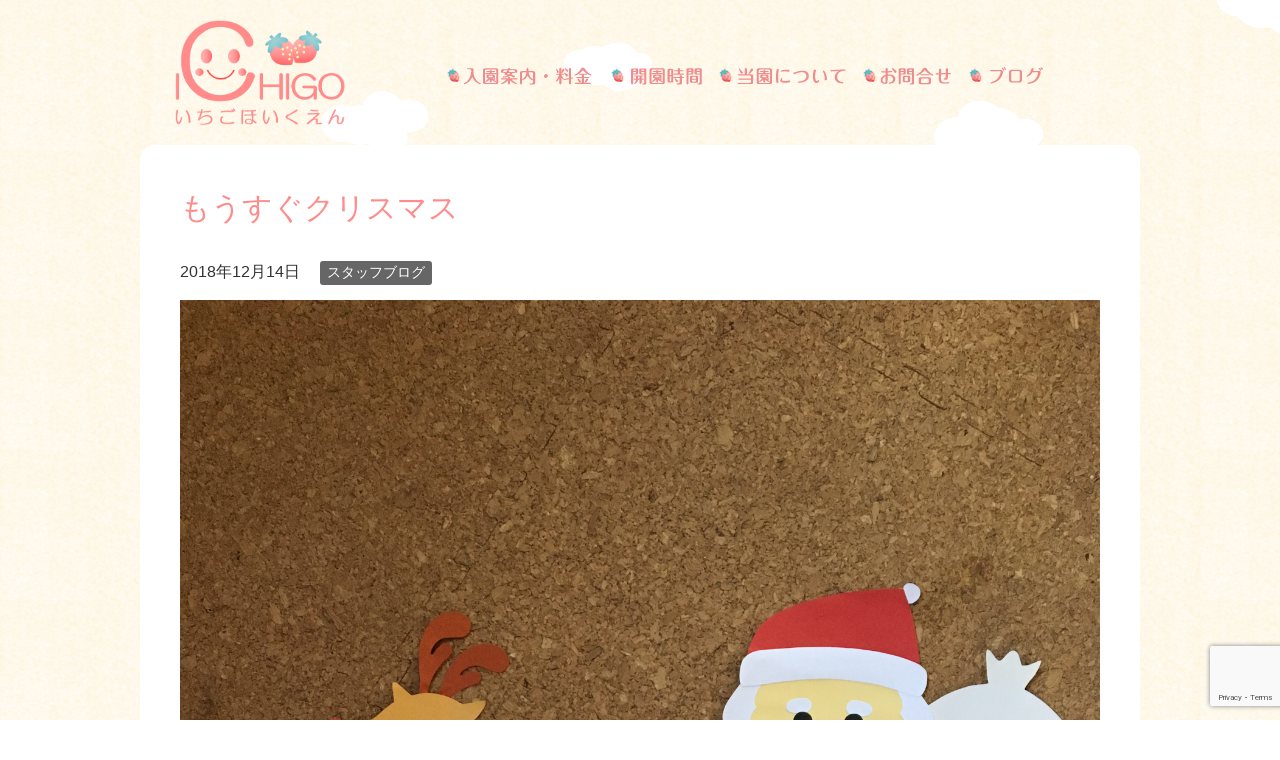

--- FILE ---
content_type: text/html; charset=UTF-8
request_url: http://ichigo-hoikuen.net/blog/1650/
body_size: 28932
content:
<!DOCTYPE html>
<html lang="ja" class="col1" itemscope itemtype="http://schema.org/Article">
<head prefix="og: http://ogp.me/ns# fb: http://ogp.me/ns/fb#">

<title>もうすぐクリスマス | 川崎市中原区の武蔵新城駅近くの保育園 いちご保育園・りんご保育園</title>
<meta charset="UTF-8">
<meta http-equiv="X-UA-Compatible" content="IE=edge">
<meta name="viewport" content="width=device-width, initial-scale=1.0">
<meta name="keywords" content="武蔵新城,保育園,いちご保育園,りんご保育園,0歳児,一時保育,スタッフブログ">
<meta name="description" content="いよいよクリスマスがやってきますね。 いちご保育園、りんご保育園でも装飾や制作をしたり、クリスマスにちなんだ内容の読み聞かせをしたり、散歩の際にはクリスマスを見つけよう♪をテーマに歩いたり… 子どもたちも日に日にクリスマ・・・">
<link rel="canonical" href="http://ichigo-hoikuen.net/blog/1650/" />
<meta name='robots' content='max-image-preview:large' />
<link rel="alternate" type="application/rss+xml" title="川崎市中原区の武蔵新城駅近くの保育園 いちご保育園・りんご保育園 &raquo; フィード" href="http://ichigo-hoikuen.net/feed/" />
<link rel="alternate" type="application/rss+xml" title="川崎市中原区の武蔵新城駅近くの保育園 いちご保育園・りんご保育園 &raquo; コメントフィード" href="http://ichigo-hoikuen.net/comments/feed/" />
<link rel="alternate" type="application/rss+xml" title="川崎市中原区の武蔵新城駅近くの保育園 いちご保育園・りんご保育園 &raquo; もうすぐクリスマス のコメントのフィード" href="http://ichigo-hoikuen.net/blog/1650/feed/" />
<script type="text/javascript">
window._wpemojiSettings = {"baseUrl":"https:\/\/s.w.org\/images\/core\/emoji\/14.0.0\/72x72\/","ext":".png","svgUrl":"https:\/\/s.w.org\/images\/core\/emoji\/14.0.0\/svg\/","svgExt":".svg","source":{"concatemoji":"http:\/\/ichigo-hoikuen.net\/wp-includes\/js\/wp-emoji-release.min.js?ver=6.2.8"}};
/*! This file is auto-generated */
!function(e,a,t){var n,r,o,i=a.createElement("canvas"),p=i.getContext&&i.getContext("2d");function s(e,t){p.clearRect(0,0,i.width,i.height),p.fillText(e,0,0);e=i.toDataURL();return p.clearRect(0,0,i.width,i.height),p.fillText(t,0,0),e===i.toDataURL()}function c(e){var t=a.createElement("script");t.src=e,t.defer=t.type="text/javascript",a.getElementsByTagName("head")[0].appendChild(t)}for(o=Array("flag","emoji"),t.supports={everything:!0,everythingExceptFlag:!0},r=0;r<o.length;r++)t.supports[o[r]]=function(e){if(p&&p.fillText)switch(p.textBaseline="top",p.font="600 32px Arial",e){case"flag":return s("\ud83c\udff3\ufe0f\u200d\u26a7\ufe0f","\ud83c\udff3\ufe0f\u200b\u26a7\ufe0f")?!1:!s("\ud83c\uddfa\ud83c\uddf3","\ud83c\uddfa\u200b\ud83c\uddf3")&&!s("\ud83c\udff4\udb40\udc67\udb40\udc62\udb40\udc65\udb40\udc6e\udb40\udc67\udb40\udc7f","\ud83c\udff4\u200b\udb40\udc67\u200b\udb40\udc62\u200b\udb40\udc65\u200b\udb40\udc6e\u200b\udb40\udc67\u200b\udb40\udc7f");case"emoji":return!s("\ud83e\udef1\ud83c\udffb\u200d\ud83e\udef2\ud83c\udfff","\ud83e\udef1\ud83c\udffb\u200b\ud83e\udef2\ud83c\udfff")}return!1}(o[r]),t.supports.everything=t.supports.everything&&t.supports[o[r]],"flag"!==o[r]&&(t.supports.everythingExceptFlag=t.supports.everythingExceptFlag&&t.supports[o[r]]);t.supports.everythingExceptFlag=t.supports.everythingExceptFlag&&!t.supports.flag,t.DOMReady=!1,t.readyCallback=function(){t.DOMReady=!0},t.supports.everything||(n=function(){t.readyCallback()},a.addEventListener?(a.addEventListener("DOMContentLoaded",n,!1),e.addEventListener("load",n,!1)):(e.attachEvent("onload",n),a.attachEvent("onreadystatechange",function(){"complete"===a.readyState&&t.readyCallback()})),(e=t.source||{}).concatemoji?c(e.concatemoji):e.wpemoji&&e.twemoji&&(c(e.twemoji),c(e.wpemoji)))}(window,document,window._wpemojiSettings);
</script>
<style type="text/css">
img.wp-smiley,
img.emoji {
	display: inline !important;
	border: none !important;
	box-shadow: none !important;
	height: 1em !important;
	width: 1em !important;
	margin: 0 0.07em !important;
	vertical-align: -0.1em !important;
	background: none !important;
	padding: 0 !important;
}
</style>
	<link rel='stylesheet' id='wp-block-library-css' href='http://ichigo-hoikuen.net/wp-includes/css/dist/block-library/style.min.css?ver=6.2.8' type='text/css' media='all' />
<link rel='stylesheet' id='classic-theme-styles-css' href='http://ichigo-hoikuen.net/wp-includes/css/classic-themes.min.css?ver=6.2.8' type='text/css' media='all' />
<style id='global-styles-inline-css' type='text/css'>
body{--wp--preset--color--black: #000000;--wp--preset--color--cyan-bluish-gray: #abb8c3;--wp--preset--color--white: #ffffff;--wp--preset--color--pale-pink: #f78da7;--wp--preset--color--vivid-red: #cf2e2e;--wp--preset--color--luminous-vivid-orange: #ff6900;--wp--preset--color--luminous-vivid-amber: #fcb900;--wp--preset--color--light-green-cyan: #7bdcb5;--wp--preset--color--vivid-green-cyan: #00d084;--wp--preset--color--pale-cyan-blue: #8ed1fc;--wp--preset--color--vivid-cyan-blue: #0693e3;--wp--preset--color--vivid-purple: #9b51e0;--wp--preset--gradient--vivid-cyan-blue-to-vivid-purple: linear-gradient(135deg,rgba(6,147,227,1) 0%,rgb(155,81,224) 100%);--wp--preset--gradient--light-green-cyan-to-vivid-green-cyan: linear-gradient(135deg,rgb(122,220,180) 0%,rgb(0,208,130) 100%);--wp--preset--gradient--luminous-vivid-amber-to-luminous-vivid-orange: linear-gradient(135deg,rgba(252,185,0,1) 0%,rgba(255,105,0,1) 100%);--wp--preset--gradient--luminous-vivid-orange-to-vivid-red: linear-gradient(135deg,rgba(255,105,0,1) 0%,rgb(207,46,46) 100%);--wp--preset--gradient--very-light-gray-to-cyan-bluish-gray: linear-gradient(135deg,rgb(238,238,238) 0%,rgb(169,184,195) 100%);--wp--preset--gradient--cool-to-warm-spectrum: linear-gradient(135deg,rgb(74,234,220) 0%,rgb(151,120,209) 20%,rgb(207,42,186) 40%,rgb(238,44,130) 60%,rgb(251,105,98) 80%,rgb(254,248,76) 100%);--wp--preset--gradient--blush-light-purple: linear-gradient(135deg,rgb(255,206,236) 0%,rgb(152,150,240) 100%);--wp--preset--gradient--blush-bordeaux: linear-gradient(135deg,rgb(254,205,165) 0%,rgb(254,45,45) 50%,rgb(107,0,62) 100%);--wp--preset--gradient--luminous-dusk: linear-gradient(135deg,rgb(255,203,112) 0%,rgb(199,81,192) 50%,rgb(65,88,208) 100%);--wp--preset--gradient--pale-ocean: linear-gradient(135deg,rgb(255,245,203) 0%,rgb(182,227,212) 50%,rgb(51,167,181) 100%);--wp--preset--gradient--electric-grass: linear-gradient(135deg,rgb(202,248,128) 0%,rgb(113,206,126) 100%);--wp--preset--gradient--midnight: linear-gradient(135deg,rgb(2,3,129) 0%,rgb(40,116,252) 100%);--wp--preset--duotone--dark-grayscale: url('#wp-duotone-dark-grayscale');--wp--preset--duotone--grayscale: url('#wp-duotone-grayscale');--wp--preset--duotone--purple-yellow: url('#wp-duotone-purple-yellow');--wp--preset--duotone--blue-red: url('#wp-duotone-blue-red');--wp--preset--duotone--midnight: url('#wp-duotone-midnight');--wp--preset--duotone--magenta-yellow: url('#wp-duotone-magenta-yellow');--wp--preset--duotone--purple-green: url('#wp-duotone-purple-green');--wp--preset--duotone--blue-orange: url('#wp-duotone-blue-orange');--wp--preset--font-size--small: 13px;--wp--preset--font-size--medium: 20px;--wp--preset--font-size--large: 36px;--wp--preset--font-size--x-large: 42px;--wp--preset--spacing--20: 0.44rem;--wp--preset--spacing--30: 0.67rem;--wp--preset--spacing--40: 1rem;--wp--preset--spacing--50: 1.5rem;--wp--preset--spacing--60: 2.25rem;--wp--preset--spacing--70: 3.38rem;--wp--preset--spacing--80: 5.06rem;--wp--preset--shadow--natural: 6px 6px 9px rgba(0, 0, 0, 0.2);--wp--preset--shadow--deep: 12px 12px 50px rgba(0, 0, 0, 0.4);--wp--preset--shadow--sharp: 6px 6px 0px rgba(0, 0, 0, 0.2);--wp--preset--shadow--outlined: 6px 6px 0px -3px rgba(255, 255, 255, 1), 6px 6px rgba(0, 0, 0, 1);--wp--preset--shadow--crisp: 6px 6px 0px rgba(0, 0, 0, 1);}:where(.is-layout-flex){gap: 0.5em;}body .is-layout-flow > .alignleft{float: left;margin-inline-start: 0;margin-inline-end: 2em;}body .is-layout-flow > .alignright{float: right;margin-inline-start: 2em;margin-inline-end: 0;}body .is-layout-flow > .aligncenter{margin-left: auto !important;margin-right: auto !important;}body .is-layout-constrained > .alignleft{float: left;margin-inline-start: 0;margin-inline-end: 2em;}body .is-layout-constrained > .alignright{float: right;margin-inline-start: 2em;margin-inline-end: 0;}body .is-layout-constrained > .aligncenter{margin-left: auto !important;margin-right: auto !important;}body .is-layout-constrained > :where(:not(.alignleft):not(.alignright):not(.alignfull)){max-width: var(--wp--style--global--content-size);margin-left: auto !important;margin-right: auto !important;}body .is-layout-constrained > .alignwide{max-width: var(--wp--style--global--wide-size);}body .is-layout-flex{display: flex;}body .is-layout-flex{flex-wrap: wrap;align-items: center;}body .is-layout-flex > *{margin: 0;}:where(.wp-block-columns.is-layout-flex){gap: 2em;}.has-black-color{color: var(--wp--preset--color--black) !important;}.has-cyan-bluish-gray-color{color: var(--wp--preset--color--cyan-bluish-gray) !important;}.has-white-color{color: var(--wp--preset--color--white) !important;}.has-pale-pink-color{color: var(--wp--preset--color--pale-pink) !important;}.has-vivid-red-color{color: var(--wp--preset--color--vivid-red) !important;}.has-luminous-vivid-orange-color{color: var(--wp--preset--color--luminous-vivid-orange) !important;}.has-luminous-vivid-amber-color{color: var(--wp--preset--color--luminous-vivid-amber) !important;}.has-light-green-cyan-color{color: var(--wp--preset--color--light-green-cyan) !important;}.has-vivid-green-cyan-color{color: var(--wp--preset--color--vivid-green-cyan) !important;}.has-pale-cyan-blue-color{color: var(--wp--preset--color--pale-cyan-blue) !important;}.has-vivid-cyan-blue-color{color: var(--wp--preset--color--vivid-cyan-blue) !important;}.has-vivid-purple-color{color: var(--wp--preset--color--vivid-purple) !important;}.has-black-background-color{background-color: var(--wp--preset--color--black) !important;}.has-cyan-bluish-gray-background-color{background-color: var(--wp--preset--color--cyan-bluish-gray) !important;}.has-white-background-color{background-color: var(--wp--preset--color--white) !important;}.has-pale-pink-background-color{background-color: var(--wp--preset--color--pale-pink) !important;}.has-vivid-red-background-color{background-color: var(--wp--preset--color--vivid-red) !important;}.has-luminous-vivid-orange-background-color{background-color: var(--wp--preset--color--luminous-vivid-orange) !important;}.has-luminous-vivid-amber-background-color{background-color: var(--wp--preset--color--luminous-vivid-amber) !important;}.has-light-green-cyan-background-color{background-color: var(--wp--preset--color--light-green-cyan) !important;}.has-vivid-green-cyan-background-color{background-color: var(--wp--preset--color--vivid-green-cyan) !important;}.has-pale-cyan-blue-background-color{background-color: var(--wp--preset--color--pale-cyan-blue) !important;}.has-vivid-cyan-blue-background-color{background-color: var(--wp--preset--color--vivid-cyan-blue) !important;}.has-vivid-purple-background-color{background-color: var(--wp--preset--color--vivid-purple) !important;}.has-black-border-color{border-color: var(--wp--preset--color--black) !important;}.has-cyan-bluish-gray-border-color{border-color: var(--wp--preset--color--cyan-bluish-gray) !important;}.has-white-border-color{border-color: var(--wp--preset--color--white) !important;}.has-pale-pink-border-color{border-color: var(--wp--preset--color--pale-pink) !important;}.has-vivid-red-border-color{border-color: var(--wp--preset--color--vivid-red) !important;}.has-luminous-vivid-orange-border-color{border-color: var(--wp--preset--color--luminous-vivid-orange) !important;}.has-luminous-vivid-amber-border-color{border-color: var(--wp--preset--color--luminous-vivid-amber) !important;}.has-light-green-cyan-border-color{border-color: var(--wp--preset--color--light-green-cyan) !important;}.has-vivid-green-cyan-border-color{border-color: var(--wp--preset--color--vivid-green-cyan) !important;}.has-pale-cyan-blue-border-color{border-color: var(--wp--preset--color--pale-cyan-blue) !important;}.has-vivid-cyan-blue-border-color{border-color: var(--wp--preset--color--vivid-cyan-blue) !important;}.has-vivid-purple-border-color{border-color: var(--wp--preset--color--vivid-purple) !important;}.has-vivid-cyan-blue-to-vivid-purple-gradient-background{background: var(--wp--preset--gradient--vivid-cyan-blue-to-vivid-purple) !important;}.has-light-green-cyan-to-vivid-green-cyan-gradient-background{background: var(--wp--preset--gradient--light-green-cyan-to-vivid-green-cyan) !important;}.has-luminous-vivid-amber-to-luminous-vivid-orange-gradient-background{background: var(--wp--preset--gradient--luminous-vivid-amber-to-luminous-vivid-orange) !important;}.has-luminous-vivid-orange-to-vivid-red-gradient-background{background: var(--wp--preset--gradient--luminous-vivid-orange-to-vivid-red) !important;}.has-very-light-gray-to-cyan-bluish-gray-gradient-background{background: var(--wp--preset--gradient--very-light-gray-to-cyan-bluish-gray) !important;}.has-cool-to-warm-spectrum-gradient-background{background: var(--wp--preset--gradient--cool-to-warm-spectrum) !important;}.has-blush-light-purple-gradient-background{background: var(--wp--preset--gradient--blush-light-purple) !important;}.has-blush-bordeaux-gradient-background{background: var(--wp--preset--gradient--blush-bordeaux) !important;}.has-luminous-dusk-gradient-background{background: var(--wp--preset--gradient--luminous-dusk) !important;}.has-pale-ocean-gradient-background{background: var(--wp--preset--gradient--pale-ocean) !important;}.has-electric-grass-gradient-background{background: var(--wp--preset--gradient--electric-grass) !important;}.has-midnight-gradient-background{background: var(--wp--preset--gradient--midnight) !important;}.has-small-font-size{font-size: var(--wp--preset--font-size--small) !important;}.has-medium-font-size{font-size: var(--wp--preset--font-size--medium) !important;}.has-large-font-size{font-size: var(--wp--preset--font-size--large) !important;}.has-x-large-font-size{font-size: var(--wp--preset--font-size--x-large) !important;}
.wp-block-navigation a:where(:not(.wp-element-button)){color: inherit;}
:where(.wp-block-columns.is-layout-flex){gap: 2em;}
.wp-block-pullquote{font-size: 1.5em;line-height: 1.6;}
</style>
<link rel='stylesheet' id='contact-form-7-css' href='http://ichigo-hoikuen.net/wp-content/plugins/contact-form-7/includes/css/styles.css?ver=5.7.7' type='text/css' media='all' />
<link rel='stylesheet' id='keni_base-css' href='http://ichigo-hoikuen.net/wp-content/themes/keni70_wp_corp_orange_201601201034/base.css?ver=6.2.8' type='text/css' media='all' />
<link rel='stylesheet' id='keni_rwd-css' href='http://ichigo-hoikuen.net/wp-content/themes/keni70_wp_corp_orange_201601201034/rwd.css?ver=6.2.8' type='text/css' media='all' />
<script type='text/javascript' src='http://ichigo-hoikuen.net/wp-includes/js/jquery/jquery.min.js?ver=3.6.4' id='jquery-core-js'></script>
<script type='text/javascript' src='http://ichigo-hoikuen.net/wp-includes/js/jquery/jquery-migrate.min.js?ver=3.4.0' id='jquery-migrate-js'></script>
<link rel="https://api.w.org/" href="http://ichigo-hoikuen.net/wp-json/" /><link rel="alternate" type="application/json" href="http://ichigo-hoikuen.net/wp-json/wp/v2/posts/1650" /><link rel="EditURI" type="application/rsd+xml" title="RSD" href="http://ichigo-hoikuen.net/xmlrpc.php?rsd" />
<link rel="wlwmanifest" type="application/wlwmanifest+xml" href="http://ichigo-hoikuen.net/wp-includes/wlwmanifest.xml" />
<meta name="generator" content="WordPress 6.2.8" />
<link rel='shortlink' href='http://ichigo-hoikuen.net/?p=1650' />
<link rel="alternate" type="application/json+oembed" href="http://ichigo-hoikuen.net/wp-json/oembed/1.0/embed?url=http%3A%2F%2Fichigo-hoikuen.net%2Fblog%2F1650%2F" />
<link rel="alternate" type="text/xml+oembed" href="http://ichigo-hoikuen.net/wp-json/oembed/1.0/embed?url=http%3A%2F%2Fichigo-hoikuen.net%2Fblog%2F1650%2F&#038;format=xml" />
<link rel="icon" href="http://ichigo-hoikuen.net/wp-content/uploads/2016/07/icon.jpg" sizes="32x32" />
<link rel="icon" href="http://ichigo-hoikuen.net/wp-content/uploads/2016/07/icon.jpg" sizes="192x192" />
<link rel="apple-touch-icon" href="http://ichigo-hoikuen.net/wp-content/uploads/2016/07/icon.jpg" />
<meta name="msapplication-TileImage" content="http://ichigo-hoikuen.net/wp-content/uploads/2016/07/icon.jpg" />

<!--microdata-->
<meta itemprop="name" content="もうすぐクリスマス | 川崎市中原区の武蔵新城駅近くの保育園 いちご保育園・りんご保育園" />
<meta itemprop="description" content="いよいよクリスマスがやってきますね。 いちご保育園、りんご保育園でも装飾や制作をしたり、クリスマスにちなんだ内容の読み聞かせをしたり、散歩の際にはクリスマスを見つけよう♪をテーマに歩いたり… 子どもたちも日に日にクリスマ・・・" />
<meta itemprop="image" content="http://ichigo-hoikuen.net/wp-content/uploads/2018/12/43FC430D-1DA6-4FA2-B583-E6DE9CD54D8B-e1544999279577.jpeg" />
<meta itemprop="image" content="http://ichigo-hoikuen.net/wp-content/uploads/2016/07/top1.png" />
<!--microdata-->
<!--[if lt IE 9]><script src="http://ichigo-hoikuen.net/wp-content/themes/keni70_wp_corp_orange_201601201034/js/html5.js"></script><![endif]-->


<script>
  (function(i,s,o,g,r,a,m){i['GoogleAnalyticsObject']=r;i[r]=i[r]||function(){
  (i[r].q=i[r].q||[]).push(arguments)},i[r].l=1*new Date();a=s.createElement(o),
  m=s.getElementsByTagName(o)[0];a.async=1;a.src=g;m.parentNode.insertBefore(a,m)
  })(window,document,'script','https://www.google-analytics.com/analytics.js','ga');

  ga('create', 'UA-80980304-1', 'auto');
  ga('send', 'pageview');

</script>
</head>
	<body class="post-template-default single single-post postid-1650 single-format-standard">
	
	<div class="container">
<div class="head_cloudbox">
<img class="head_cloud1 move_img anime1" src="http://ichigo-hoikuen.net/wp-content/themes/keni70_wp_corp_orange_201601201034/images/cloud1.png">
<img class="head_cloud2 move_img anime2" src="http://ichigo-hoikuen.net/wp-content/themes/keni70_wp_corp_orange_201601201034/images/cloud2.png">
<img class="head_cloud3 move_img anime3" src="http://ichigo-hoikuen.net/wp-content/themes/keni70_wp_corp_orange_201601201034/images/cloud3.png">
<img class="head_cloud4 move_img anime4" src="http://ichigo-hoikuen.net/wp-content/themes/keni70_wp_corp_orange_201601201034/images/cloud2.png">
</div>
		<header id="top" class="site-header ">
        
			<div class="global-nav-panel"><span class="btn-global-nav icon-gn-menu">メニュー</span></div>	
        <ul class="clearfix">
        <li class="head_block">
		<div class="site-header-in">
			<div class="site-header-conts">
				<p class="site-title"><a href="http://ichigo-hoikuen.net"><img src="http://ichigo-hoikuen.net/wp-content/uploads/2016/07/logo3.png" alt="川崎市中原区の武蔵新城駅近くの保育園 いちご保育園・りんご保育園" /></a></p>
			</div>
		</div>
            </li>
		<!--▼グローバルナビ--><!--
		<nav class="global-nav sp">
			<div class="global-nav-in">
				<div class="global-nav-panel"><span class="btn-global-nav icon-gn-menu">メニュー</span></div>
				<ul id="menu">
				<li class="menu-item menu-item-type-post_type menu-item-object-page menu-item-16"><a href="http://ichigo-hoikuen.net/goannai/">入園案内・料金</a></li>
<li class="menu-item menu-item-type-post_type menu-item-object-page menu-item-15"><a href="http://ichigo-hoikuen.net/open/">開園時間</a></li>
<li class="menu-item menu-item-type-post_type menu-item-object-page menu-item-14"><a href="http://ichigo-hoikuen.net/about/">当園について</a></li>
<li class="menu-item menu-item-type-post_type menu-item-object-page menu-item-13"><a href="http://ichigo-hoikuen.net/contact/">お問い合わせ</a></li>
<li class="menu-item menu-item-type-taxonomy menu-item-object-category current-post-ancestor current-menu-parent current-post-parent menu-item-25"><a href="http://ichigo-hoikuen.net/category/blog/">スタッフブログ</a></li>
				</ul>
			</div>
		</nav>-->
        <li class="navblock">
		<nav class="global-nav" id="menu">
        <ul class="clearfix">
        <li class="nav1"><a href="/goannai/">武蔵新城の保育園、いちご保育園の入学案内・料金</a></li><!--
        --><li class="nav2"><a href="/open/">武蔵新城の保育園、いちご保育園の開園時間</a></li><!--
        --><li class="nav3"><a href="/about/">武蔵新城の保育園、いちご保育園について</a></li><!--
        --><li class="nav4"><a href="/contact/">武蔵新城の保育園、いちご保育園へのお問い合わせ</a></li><!--
        --><li class="nav5"><a href="/category/blog/">武蔵新城の保育園、いちご保育園のブログ</a></li><!--
        --><li class="nav6"><a href="/category/blog/">武蔵新城の保育園、いちご保育園の採用情報</a></li><!--
        --></ul>
        </nav>
        </li>
        </ul>
		<!--▲グローバルナビ-->
        <div class="headline"></div>
		</header>
<!--▲サイトヘッダー-->
<div class="main-body">
<div class="main-body-in">
<!--
<nav class="breadcrumbs">
<ol class="breadcrumbs-in" itemscope itemtype="http://schema.org/BreadcrumbList">
<li class="bcl-first" itemprop="itemListElement" itemscope itemtype="http://schema.org/ListItem">
	<a itemprop="item" href="http://ichigo-hoikuen.net"><span itemprop="name">川崎市中原区の武蔵新城駅近くの保育園 いちご保育園・りんご保育園</span> TOP</a>
	<meta itemprop="position" content="1" />
</li>
<li itemprop="itemListElement" itemscope itemtype="http://schema.org/ListItem">
	<a itemprop="item" href="http://ichigo-hoikuen.net/category/blog/"><span itemprop="name">スタッフブログ</span></a>
	<meta itemprop="position" content="2" />
</li>
<li class="bcl-last">もうすぐクリスマス</li>
</ol>
</nav>
-->
	
	<!--▼メインコンテンツ-->
	<main>
	<div class="main-conts">

		<!--記事-->
		<article id="post-1650" class="section-wrap post-1650 post type-post status-publish format-standard has-post-thumbnail category-blog">
			<div class="section-in">

			<header class="article-header">
				<h1 class="section-title" itemprop="headline">もうすぐクリスマス</h1>
				<p class="post-date"><time datetime="2018-12-14" itemprop="datePublished" content="2018-12-14" >2018年12月14日</time></p>
								<div class="post-cat">
<span class="cat cat003" style="background-color: #666;"><a href="http://ichigo-hoikuen.net/category/blog/" style="color: #FFF;">スタッフブログ</a></span>

</div>
							</header>

			<div class="article-body">
			<p><img decoding="async" src="http://ichigo-hoikuen.net/wp-content/uploads/2018/12/43FC430D-1DA6-4FA2-B583-E6DE9CD54D8B-e1544999279577.jpeg" alt="" width="3024" height="4032" class="alignleft size-full wp-image-1653" srcset="http://ichigo-hoikuen.net/wp-content/uploads/2018/12/43FC430D-1DA6-4FA2-B583-E6DE9CD54D8B-e1544999279577.jpeg 3024w, http://ichigo-hoikuen.net/wp-content/uploads/2018/12/43FC430D-1DA6-4FA2-B583-E6DE9CD54D8B-e1544999279577-225x300.jpeg 225w, http://ichigo-hoikuen.net/wp-content/uploads/2018/12/43FC430D-1DA6-4FA2-B583-E6DE9CD54D8B-e1544999279577-768x1024.jpeg 768w" sizes="(max-width: 3024px) 100vw, 3024px" />いよいよクリスマスがやってきますね。<br />
いちご保育園、りんご保育園でも装飾や制作をしたり、クリスマスにちなんだ内容の読み聞かせをしたり、散歩の際にはクリスマスを見つけよう♪をテーマに歩いたり…<br />
子どもたちも日に日にクリスマスへの期待が高まっているのを感じています😊☃️</p>
			</div><!--article-body-->

						
						<div class="page-nav-bf cont-nav">
<p class="page-nav-next">「<a href="http://ichigo-hoikuen.net/blog/1735/" rel="next">たこあげ</a>」</p>
<p class="page-nav-prev">「<a href="http://ichigo-hoikuen.net/blog/1637/" rel="prev">紅葉</a>」</p>
			</div>
			
			<section id="comments" class="comments-area">
			
<!-- You can start editing here. -->


			<!-- If comments are closed. -->
		<!--<p class="nocomments">コメントは受け付けていません。</p>-->

	
			</section>

			</div><!--section-in-->
		</article><!--記事-->


	</div><!--main-conts-->
	</main>
	<!--▲メインコンテンツ-->

		<!--▼サブコンテンツ-->
	<aside class="sub-conts sidebar">
			</aside>
	<!--▲サブコンテンツ-->
	

</div>
</div>

<!--▼サイトフッター-->
<footer class="site-footer">
	<div class="site-footer-in">
	<div class="site-footer-conts">
		<ul class="site-footer-nav"><li class="menu-item menu-item-type-post_type menu-item-object-page menu-item-16"><a href="http://ichigo-hoikuen.net/goannai/">入園案内・料金</a></li>
<li class="menu-item menu-item-type-post_type menu-item-object-page menu-item-15"><a href="http://ichigo-hoikuen.net/open/">開園時間</a></li>
<li class="menu-item menu-item-type-post_type menu-item-object-page menu-item-14"><a href="http://ichigo-hoikuen.net/about/">当園について</a></li>
<li class="menu-item menu-item-type-post_type menu-item-object-page menu-item-13"><a href="http://ichigo-hoikuen.net/contact/">お問い合わせ</a></li>
<li class="menu-item menu-item-type-taxonomy menu-item-object-category current-post-ancestor current-menu-parent current-post-parent menu-item-25"><a href="http://ichigo-hoikuen.net/category/blog/">スタッフブログ</a></li>
</ul>
	</div>
	</div>
	<div class="copyright">
		<p><small>Copyright (C) 2026 川崎市中原区の武蔵新城駅近くの保育園 いちご保育園・りんご保育園 <span>All Rights Reserved.</span></small></p>
	</div>
</footer>
<!--▲サイトフッター-->


<!--▼ページトップ-->
<p class="page-top"><a href="#top"><img class="over" src="http://ichigo-hoikuen.net/wp-content/themes/keni70_wp_corp_orange_201601201034/images/top_btn.png" width="80" height="80" alt="ページの先頭へ"></a></p>
<!--▲ページトップ-->

</div><!--container-->

<script type='text/javascript' src='http://ichigo-hoikuen.net/wp-content/plugins/contact-form-7/includes/swv/js/index.js?ver=5.7.7' id='swv-js'></script>
<script type='text/javascript' id='contact-form-7-js-extra'>
/* <![CDATA[ */
var wpcf7 = {"api":{"root":"http:\/\/ichigo-hoikuen.net\/wp-json\/","namespace":"contact-form-7\/v1"}};
/* ]]> */
</script>
<script type='text/javascript' src='http://ichigo-hoikuen.net/wp-content/plugins/contact-form-7/includes/js/index.js?ver=5.7.7' id='contact-form-7-js'></script>
<script type='text/javascript' src='http://ichigo-hoikuen.net/wp-content/themes/keni70_wp_corp_orange_201601201034/js/utility.js?ver=6.2.8' id='my-utility-js'></script>
<script type='text/javascript' src='http://ichigo-hoikuen.net/wp-content/themes/keni70_wp_corp_orange_201601201034/js/socialButton.js?ver=6.2.8' id='my-social-js'></script>
<script type='text/javascript' src='https://www.google.com/recaptcha/api.js?render=6LcK-WIaAAAAAKw9nEDOEzaZPTtdAtnXP51UH9XM&#038;ver=3.0' id='google-recaptcha-js'></script>
<script type='text/javascript' src='http://ichigo-hoikuen.net/wp-includes/js/dist/vendor/wp-polyfill-inert.min.js?ver=3.1.2' id='wp-polyfill-inert-js'></script>
<script type='text/javascript' src='http://ichigo-hoikuen.net/wp-includes/js/dist/vendor/regenerator-runtime.min.js?ver=0.13.11' id='regenerator-runtime-js'></script>
<script type='text/javascript' src='http://ichigo-hoikuen.net/wp-includes/js/dist/vendor/wp-polyfill.min.js?ver=3.15.0' id='wp-polyfill-js'></script>
<script type='text/javascript' id='wpcf7-recaptcha-js-extra'>
/* <![CDATA[ */
var wpcf7_recaptcha = {"sitekey":"6LcK-WIaAAAAAKw9nEDOEzaZPTtdAtnXP51UH9XM","actions":{"homepage":"homepage","contactform":"contactform"}};
/* ]]> */
</script>
<script type='text/javascript' src='http://ichigo-hoikuen.net/wp-content/plugins/contact-form-7/modules/recaptcha/index.js?ver=5.7.7' id='wpcf7-recaptcha-js'></script>
	



<script src="http://ichigo-hoikuen.net/wp-content/themes/keni70_wp_corp_orange_201601201034/js/jquery-1.11.1.min.js"></script>
<script src="http://ichigo-hoikuen.net/wp-content/themes/keni70_wp_corp_orange_201601201034/js/jquery.bxslider.min.js"></script>
<script>
$(document).ready(function(){
$('.bxslider').bxSlider({
speed: 2000,
mode: 'fade',
pager: false,
controls: false,
auto: true,
pause: 5000});
});
</script>

</body>
</html>

--- FILE ---
content_type: text/html; charset=utf-8
request_url: https://www.google.com/recaptcha/api2/anchor?ar=1&k=6LcK-WIaAAAAAKw9nEDOEzaZPTtdAtnXP51UH9XM&co=aHR0cDovL2ljaGlnby1ob2lrdWVuLm5ldDo4MA..&hl=en&v=N67nZn4AqZkNcbeMu4prBgzg&size=invisible&anchor-ms=20000&execute-ms=30000&cb=dkmldkmrmm0l
body_size: 48786
content:
<!DOCTYPE HTML><html dir="ltr" lang="en"><head><meta http-equiv="Content-Type" content="text/html; charset=UTF-8">
<meta http-equiv="X-UA-Compatible" content="IE=edge">
<title>reCAPTCHA</title>
<style type="text/css">
/* cyrillic-ext */
@font-face {
  font-family: 'Roboto';
  font-style: normal;
  font-weight: 400;
  font-stretch: 100%;
  src: url(//fonts.gstatic.com/s/roboto/v48/KFO7CnqEu92Fr1ME7kSn66aGLdTylUAMa3GUBHMdazTgWw.woff2) format('woff2');
  unicode-range: U+0460-052F, U+1C80-1C8A, U+20B4, U+2DE0-2DFF, U+A640-A69F, U+FE2E-FE2F;
}
/* cyrillic */
@font-face {
  font-family: 'Roboto';
  font-style: normal;
  font-weight: 400;
  font-stretch: 100%;
  src: url(//fonts.gstatic.com/s/roboto/v48/KFO7CnqEu92Fr1ME7kSn66aGLdTylUAMa3iUBHMdazTgWw.woff2) format('woff2');
  unicode-range: U+0301, U+0400-045F, U+0490-0491, U+04B0-04B1, U+2116;
}
/* greek-ext */
@font-face {
  font-family: 'Roboto';
  font-style: normal;
  font-weight: 400;
  font-stretch: 100%;
  src: url(//fonts.gstatic.com/s/roboto/v48/KFO7CnqEu92Fr1ME7kSn66aGLdTylUAMa3CUBHMdazTgWw.woff2) format('woff2');
  unicode-range: U+1F00-1FFF;
}
/* greek */
@font-face {
  font-family: 'Roboto';
  font-style: normal;
  font-weight: 400;
  font-stretch: 100%;
  src: url(//fonts.gstatic.com/s/roboto/v48/KFO7CnqEu92Fr1ME7kSn66aGLdTylUAMa3-UBHMdazTgWw.woff2) format('woff2');
  unicode-range: U+0370-0377, U+037A-037F, U+0384-038A, U+038C, U+038E-03A1, U+03A3-03FF;
}
/* math */
@font-face {
  font-family: 'Roboto';
  font-style: normal;
  font-weight: 400;
  font-stretch: 100%;
  src: url(//fonts.gstatic.com/s/roboto/v48/KFO7CnqEu92Fr1ME7kSn66aGLdTylUAMawCUBHMdazTgWw.woff2) format('woff2');
  unicode-range: U+0302-0303, U+0305, U+0307-0308, U+0310, U+0312, U+0315, U+031A, U+0326-0327, U+032C, U+032F-0330, U+0332-0333, U+0338, U+033A, U+0346, U+034D, U+0391-03A1, U+03A3-03A9, U+03B1-03C9, U+03D1, U+03D5-03D6, U+03F0-03F1, U+03F4-03F5, U+2016-2017, U+2034-2038, U+203C, U+2040, U+2043, U+2047, U+2050, U+2057, U+205F, U+2070-2071, U+2074-208E, U+2090-209C, U+20D0-20DC, U+20E1, U+20E5-20EF, U+2100-2112, U+2114-2115, U+2117-2121, U+2123-214F, U+2190, U+2192, U+2194-21AE, U+21B0-21E5, U+21F1-21F2, U+21F4-2211, U+2213-2214, U+2216-22FF, U+2308-230B, U+2310, U+2319, U+231C-2321, U+2336-237A, U+237C, U+2395, U+239B-23B7, U+23D0, U+23DC-23E1, U+2474-2475, U+25AF, U+25B3, U+25B7, U+25BD, U+25C1, U+25CA, U+25CC, U+25FB, U+266D-266F, U+27C0-27FF, U+2900-2AFF, U+2B0E-2B11, U+2B30-2B4C, U+2BFE, U+3030, U+FF5B, U+FF5D, U+1D400-1D7FF, U+1EE00-1EEFF;
}
/* symbols */
@font-face {
  font-family: 'Roboto';
  font-style: normal;
  font-weight: 400;
  font-stretch: 100%;
  src: url(//fonts.gstatic.com/s/roboto/v48/KFO7CnqEu92Fr1ME7kSn66aGLdTylUAMaxKUBHMdazTgWw.woff2) format('woff2');
  unicode-range: U+0001-000C, U+000E-001F, U+007F-009F, U+20DD-20E0, U+20E2-20E4, U+2150-218F, U+2190, U+2192, U+2194-2199, U+21AF, U+21E6-21F0, U+21F3, U+2218-2219, U+2299, U+22C4-22C6, U+2300-243F, U+2440-244A, U+2460-24FF, U+25A0-27BF, U+2800-28FF, U+2921-2922, U+2981, U+29BF, U+29EB, U+2B00-2BFF, U+4DC0-4DFF, U+FFF9-FFFB, U+10140-1018E, U+10190-1019C, U+101A0, U+101D0-101FD, U+102E0-102FB, U+10E60-10E7E, U+1D2C0-1D2D3, U+1D2E0-1D37F, U+1F000-1F0FF, U+1F100-1F1AD, U+1F1E6-1F1FF, U+1F30D-1F30F, U+1F315, U+1F31C, U+1F31E, U+1F320-1F32C, U+1F336, U+1F378, U+1F37D, U+1F382, U+1F393-1F39F, U+1F3A7-1F3A8, U+1F3AC-1F3AF, U+1F3C2, U+1F3C4-1F3C6, U+1F3CA-1F3CE, U+1F3D4-1F3E0, U+1F3ED, U+1F3F1-1F3F3, U+1F3F5-1F3F7, U+1F408, U+1F415, U+1F41F, U+1F426, U+1F43F, U+1F441-1F442, U+1F444, U+1F446-1F449, U+1F44C-1F44E, U+1F453, U+1F46A, U+1F47D, U+1F4A3, U+1F4B0, U+1F4B3, U+1F4B9, U+1F4BB, U+1F4BF, U+1F4C8-1F4CB, U+1F4D6, U+1F4DA, U+1F4DF, U+1F4E3-1F4E6, U+1F4EA-1F4ED, U+1F4F7, U+1F4F9-1F4FB, U+1F4FD-1F4FE, U+1F503, U+1F507-1F50B, U+1F50D, U+1F512-1F513, U+1F53E-1F54A, U+1F54F-1F5FA, U+1F610, U+1F650-1F67F, U+1F687, U+1F68D, U+1F691, U+1F694, U+1F698, U+1F6AD, U+1F6B2, U+1F6B9-1F6BA, U+1F6BC, U+1F6C6-1F6CF, U+1F6D3-1F6D7, U+1F6E0-1F6EA, U+1F6F0-1F6F3, U+1F6F7-1F6FC, U+1F700-1F7FF, U+1F800-1F80B, U+1F810-1F847, U+1F850-1F859, U+1F860-1F887, U+1F890-1F8AD, U+1F8B0-1F8BB, U+1F8C0-1F8C1, U+1F900-1F90B, U+1F93B, U+1F946, U+1F984, U+1F996, U+1F9E9, U+1FA00-1FA6F, U+1FA70-1FA7C, U+1FA80-1FA89, U+1FA8F-1FAC6, U+1FACE-1FADC, U+1FADF-1FAE9, U+1FAF0-1FAF8, U+1FB00-1FBFF;
}
/* vietnamese */
@font-face {
  font-family: 'Roboto';
  font-style: normal;
  font-weight: 400;
  font-stretch: 100%;
  src: url(//fonts.gstatic.com/s/roboto/v48/KFO7CnqEu92Fr1ME7kSn66aGLdTylUAMa3OUBHMdazTgWw.woff2) format('woff2');
  unicode-range: U+0102-0103, U+0110-0111, U+0128-0129, U+0168-0169, U+01A0-01A1, U+01AF-01B0, U+0300-0301, U+0303-0304, U+0308-0309, U+0323, U+0329, U+1EA0-1EF9, U+20AB;
}
/* latin-ext */
@font-face {
  font-family: 'Roboto';
  font-style: normal;
  font-weight: 400;
  font-stretch: 100%;
  src: url(//fonts.gstatic.com/s/roboto/v48/KFO7CnqEu92Fr1ME7kSn66aGLdTylUAMa3KUBHMdazTgWw.woff2) format('woff2');
  unicode-range: U+0100-02BA, U+02BD-02C5, U+02C7-02CC, U+02CE-02D7, U+02DD-02FF, U+0304, U+0308, U+0329, U+1D00-1DBF, U+1E00-1E9F, U+1EF2-1EFF, U+2020, U+20A0-20AB, U+20AD-20C0, U+2113, U+2C60-2C7F, U+A720-A7FF;
}
/* latin */
@font-face {
  font-family: 'Roboto';
  font-style: normal;
  font-weight: 400;
  font-stretch: 100%;
  src: url(//fonts.gstatic.com/s/roboto/v48/KFO7CnqEu92Fr1ME7kSn66aGLdTylUAMa3yUBHMdazQ.woff2) format('woff2');
  unicode-range: U+0000-00FF, U+0131, U+0152-0153, U+02BB-02BC, U+02C6, U+02DA, U+02DC, U+0304, U+0308, U+0329, U+2000-206F, U+20AC, U+2122, U+2191, U+2193, U+2212, U+2215, U+FEFF, U+FFFD;
}
/* cyrillic-ext */
@font-face {
  font-family: 'Roboto';
  font-style: normal;
  font-weight: 500;
  font-stretch: 100%;
  src: url(//fonts.gstatic.com/s/roboto/v48/KFO7CnqEu92Fr1ME7kSn66aGLdTylUAMa3GUBHMdazTgWw.woff2) format('woff2');
  unicode-range: U+0460-052F, U+1C80-1C8A, U+20B4, U+2DE0-2DFF, U+A640-A69F, U+FE2E-FE2F;
}
/* cyrillic */
@font-face {
  font-family: 'Roboto';
  font-style: normal;
  font-weight: 500;
  font-stretch: 100%;
  src: url(//fonts.gstatic.com/s/roboto/v48/KFO7CnqEu92Fr1ME7kSn66aGLdTylUAMa3iUBHMdazTgWw.woff2) format('woff2');
  unicode-range: U+0301, U+0400-045F, U+0490-0491, U+04B0-04B1, U+2116;
}
/* greek-ext */
@font-face {
  font-family: 'Roboto';
  font-style: normal;
  font-weight: 500;
  font-stretch: 100%;
  src: url(//fonts.gstatic.com/s/roboto/v48/KFO7CnqEu92Fr1ME7kSn66aGLdTylUAMa3CUBHMdazTgWw.woff2) format('woff2');
  unicode-range: U+1F00-1FFF;
}
/* greek */
@font-face {
  font-family: 'Roboto';
  font-style: normal;
  font-weight: 500;
  font-stretch: 100%;
  src: url(//fonts.gstatic.com/s/roboto/v48/KFO7CnqEu92Fr1ME7kSn66aGLdTylUAMa3-UBHMdazTgWw.woff2) format('woff2');
  unicode-range: U+0370-0377, U+037A-037F, U+0384-038A, U+038C, U+038E-03A1, U+03A3-03FF;
}
/* math */
@font-face {
  font-family: 'Roboto';
  font-style: normal;
  font-weight: 500;
  font-stretch: 100%;
  src: url(//fonts.gstatic.com/s/roboto/v48/KFO7CnqEu92Fr1ME7kSn66aGLdTylUAMawCUBHMdazTgWw.woff2) format('woff2');
  unicode-range: U+0302-0303, U+0305, U+0307-0308, U+0310, U+0312, U+0315, U+031A, U+0326-0327, U+032C, U+032F-0330, U+0332-0333, U+0338, U+033A, U+0346, U+034D, U+0391-03A1, U+03A3-03A9, U+03B1-03C9, U+03D1, U+03D5-03D6, U+03F0-03F1, U+03F4-03F5, U+2016-2017, U+2034-2038, U+203C, U+2040, U+2043, U+2047, U+2050, U+2057, U+205F, U+2070-2071, U+2074-208E, U+2090-209C, U+20D0-20DC, U+20E1, U+20E5-20EF, U+2100-2112, U+2114-2115, U+2117-2121, U+2123-214F, U+2190, U+2192, U+2194-21AE, U+21B0-21E5, U+21F1-21F2, U+21F4-2211, U+2213-2214, U+2216-22FF, U+2308-230B, U+2310, U+2319, U+231C-2321, U+2336-237A, U+237C, U+2395, U+239B-23B7, U+23D0, U+23DC-23E1, U+2474-2475, U+25AF, U+25B3, U+25B7, U+25BD, U+25C1, U+25CA, U+25CC, U+25FB, U+266D-266F, U+27C0-27FF, U+2900-2AFF, U+2B0E-2B11, U+2B30-2B4C, U+2BFE, U+3030, U+FF5B, U+FF5D, U+1D400-1D7FF, U+1EE00-1EEFF;
}
/* symbols */
@font-face {
  font-family: 'Roboto';
  font-style: normal;
  font-weight: 500;
  font-stretch: 100%;
  src: url(//fonts.gstatic.com/s/roboto/v48/KFO7CnqEu92Fr1ME7kSn66aGLdTylUAMaxKUBHMdazTgWw.woff2) format('woff2');
  unicode-range: U+0001-000C, U+000E-001F, U+007F-009F, U+20DD-20E0, U+20E2-20E4, U+2150-218F, U+2190, U+2192, U+2194-2199, U+21AF, U+21E6-21F0, U+21F3, U+2218-2219, U+2299, U+22C4-22C6, U+2300-243F, U+2440-244A, U+2460-24FF, U+25A0-27BF, U+2800-28FF, U+2921-2922, U+2981, U+29BF, U+29EB, U+2B00-2BFF, U+4DC0-4DFF, U+FFF9-FFFB, U+10140-1018E, U+10190-1019C, U+101A0, U+101D0-101FD, U+102E0-102FB, U+10E60-10E7E, U+1D2C0-1D2D3, U+1D2E0-1D37F, U+1F000-1F0FF, U+1F100-1F1AD, U+1F1E6-1F1FF, U+1F30D-1F30F, U+1F315, U+1F31C, U+1F31E, U+1F320-1F32C, U+1F336, U+1F378, U+1F37D, U+1F382, U+1F393-1F39F, U+1F3A7-1F3A8, U+1F3AC-1F3AF, U+1F3C2, U+1F3C4-1F3C6, U+1F3CA-1F3CE, U+1F3D4-1F3E0, U+1F3ED, U+1F3F1-1F3F3, U+1F3F5-1F3F7, U+1F408, U+1F415, U+1F41F, U+1F426, U+1F43F, U+1F441-1F442, U+1F444, U+1F446-1F449, U+1F44C-1F44E, U+1F453, U+1F46A, U+1F47D, U+1F4A3, U+1F4B0, U+1F4B3, U+1F4B9, U+1F4BB, U+1F4BF, U+1F4C8-1F4CB, U+1F4D6, U+1F4DA, U+1F4DF, U+1F4E3-1F4E6, U+1F4EA-1F4ED, U+1F4F7, U+1F4F9-1F4FB, U+1F4FD-1F4FE, U+1F503, U+1F507-1F50B, U+1F50D, U+1F512-1F513, U+1F53E-1F54A, U+1F54F-1F5FA, U+1F610, U+1F650-1F67F, U+1F687, U+1F68D, U+1F691, U+1F694, U+1F698, U+1F6AD, U+1F6B2, U+1F6B9-1F6BA, U+1F6BC, U+1F6C6-1F6CF, U+1F6D3-1F6D7, U+1F6E0-1F6EA, U+1F6F0-1F6F3, U+1F6F7-1F6FC, U+1F700-1F7FF, U+1F800-1F80B, U+1F810-1F847, U+1F850-1F859, U+1F860-1F887, U+1F890-1F8AD, U+1F8B0-1F8BB, U+1F8C0-1F8C1, U+1F900-1F90B, U+1F93B, U+1F946, U+1F984, U+1F996, U+1F9E9, U+1FA00-1FA6F, U+1FA70-1FA7C, U+1FA80-1FA89, U+1FA8F-1FAC6, U+1FACE-1FADC, U+1FADF-1FAE9, U+1FAF0-1FAF8, U+1FB00-1FBFF;
}
/* vietnamese */
@font-face {
  font-family: 'Roboto';
  font-style: normal;
  font-weight: 500;
  font-stretch: 100%;
  src: url(//fonts.gstatic.com/s/roboto/v48/KFO7CnqEu92Fr1ME7kSn66aGLdTylUAMa3OUBHMdazTgWw.woff2) format('woff2');
  unicode-range: U+0102-0103, U+0110-0111, U+0128-0129, U+0168-0169, U+01A0-01A1, U+01AF-01B0, U+0300-0301, U+0303-0304, U+0308-0309, U+0323, U+0329, U+1EA0-1EF9, U+20AB;
}
/* latin-ext */
@font-face {
  font-family: 'Roboto';
  font-style: normal;
  font-weight: 500;
  font-stretch: 100%;
  src: url(//fonts.gstatic.com/s/roboto/v48/KFO7CnqEu92Fr1ME7kSn66aGLdTylUAMa3KUBHMdazTgWw.woff2) format('woff2');
  unicode-range: U+0100-02BA, U+02BD-02C5, U+02C7-02CC, U+02CE-02D7, U+02DD-02FF, U+0304, U+0308, U+0329, U+1D00-1DBF, U+1E00-1E9F, U+1EF2-1EFF, U+2020, U+20A0-20AB, U+20AD-20C0, U+2113, U+2C60-2C7F, U+A720-A7FF;
}
/* latin */
@font-face {
  font-family: 'Roboto';
  font-style: normal;
  font-weight: 500;
  font-stretch: 100%;
  src: url(//fonts.gstatic.com/s/roboto/v48/KFO7CnqEu92Fr1ME7kSn66aGLdTylUAMa3yUBHMdazQ.woff2) format('woff2');
  unicode-range: U+0000-00FF, U+0131, U+0152-0153, U+02BB-02BC, U+02C6, U+02DA, U+02DC, U+0304, U+0308, U+0329, U+2000-206F, U+20AC, U+2122, U+2191, U+2193, U+2212, U+2215, U+FEFF, U+FFFD;
}
/* cyrillic-ext */
@font-face {
  font-family: 'Roboto';
  font-style: normal;
  font-weight: 900;
  font-stretch: 100%;
  src: url(//fonts.gstatic.com/s/roboto/v48/KFO7CnqEu92Fr1ME7kSn66aGLdTylUAMa3GUBHMdazTgWw.woff2) format('woff2');
  unicode-range: U+0460-052F, U+1C80-1C8A, U+20B4, U+2DE0-2DFF, U+A640-A69F, U+FE2E-FE2F;
}
/* cyrillic */
@font-face {
  font-family: 'Roboto';
  font-style: normal;
  font-weight: 900;
  font-stretch: 100%;
  src: url(//fonts.gstatic.com/s/roboto/v48/KFO7CnqEu92Fr1ME7kSn66aGLdTylUAMa3iUBHMdazTgWw.woff2) format('woff2');
  unicode-range: U+0301, U+0400-045F, U+0490-0491, U+04B0-04B1, U+2116;
}
/* greek-ext */
@font-face {
  font-family: 'Roboto';
  font-style: normal;
  font-weight: 900;
  font-stretch: 100%;
  src: url(//fonts.gstatic.com/s/roboto/v48/KFO7CnqEu92Fr1ME7kSn66aGLdTylUAMa3CUBHMdazTgWw.woff2) format('woff2');
  unicode-range: U+1F00-1FFF;
}
/* greek */
@font-face {
  font-family: 'Roboto';
  font-style: normal;
  font-weight: 900;
  font-stretch: 100%;
  src: url(//fonts.gstatic.com/s/roboto/v48/KFO7CnqEu92Fr1ME7kSn66aGLdTylUAMa3-UBHMdazTgWw.woff2) format('woff2');
  unicode-range: U+0370-0377, U+037A-037F, U+0384-038A, U+038C, U+038E-03A1, U+03A3-03FF;
}
/* math */
@font-face {
  font-family: 'Roboto';
  font-style: normal;
  font-weight: 900;
  font-stretch: 100%;
  src: url(//fonts.gstatic.com/s/roboto/v48/KFO7CnqEu92Fr1ME7kSn66aGLdTylUAMawCUBHMdazTgWw.woff2) format('woff2');
  unicode-range: U+0302-0303, U+0305, U+0307-0308, U+0310, U+0312, U+0315, U+031A, U+0326-0327, U+032C, U+032F-0330, U+0332-0333, U+0338, U+033A, U+0346, U+034D, U+0391-03A1, U+03A3-03A9, U+03B1-03C9, U+03D1, U+03D5-03D6, U+03F0-03F1, U+03F4-03F5, U+2016-2017, U+2034-2038, U+203C, U+2040, U+2043, U+2047, U+2050, U+2057, U+205F, U+2070-2071, U+2074-208E, U+2090-209C, U+20D0-20DC, U+20E1, U+20E5-20EF, U+2100-2112, U+2114-2115, U+2117-2121, U+2123-214F, U+2190, U+2192, U+2194-21AE, U+21B0-21E5, U+21F1-21F2, U+21F4-2211, U+2213-2214, U+2216-22FF, U+2308-230B, U+2310, U+2319, U+231C-2321, U+2336-237A, U+237C, U+2395, U+239B-23B7, U+23D0, U+23DC-23E1, U+2474-2475, U+25AF, U+25B3, U+25B7, U+25BD, U+25C1, U+25CA, U+25CC, U+25FB, U+266D-266F, U+27C0-27FF, U+2900-2AFF, U+2B0E-2B11, U+2B30-2B4C, U+2BFE, U+3030, U+FF5B, U+FF5D, U+1D400-1D7FF, U+1EE00-1EEFF;
}
/* symbols */
@font-face {
  font-family: 'Roboto';
  font-style: normal;
  font-weight: 900;
  font-stretch: 100%;
  src: url(//fonts.gstatic.com/s/roboto/v48/KFO7CnqEu92Fr1ME7kSn66aGLdTylUAMaxKUBHMdazTgWw.woff2) format('woff2');
  unicode-range: U+0001-000C, U+000E-001F, U+007F-009F, U+20DD-20E0, U+20E2-20E4, U+2150-218F, U+2190, U+2192, U+2194-2199, U+21AF, U+21E6-21F0, U+21F3, U+2218-2219, U+2299, U+22C4-22C6, U+2300-243F, U+2440-244A, U+2460-24FF, U+25A0-27BF, U+2800-28FF, U+2921-2922, U+2981, U+29BF, U+29EB, U+2B00-2BFF, U+4DC0-4DFF, U+FFF9-FFFB, U+10140-1018E, U+10190-1019C, U+101A0, U+101D0-101FD, U+102E0-102FB, U+10E60-10E7E, U+1D2C0-1D2D3, U+1D2E0-1D37F, U+1F000-1F0FF, U+1F100-1F1AD, U+1F1E6-1F1FF, U+1F30D-1F30F, U+1F315, U+1F31C, U+1F31E, U+1F320-1F32C, U+1F336, U+1F378, U+1F37D, U+1F382, U+1F393-1F39F, U+1F3A7-1F3A8, U+1F3AC-1F3AF, U+1F3C2, U+1F3C4-1F3C6, U+1F3CA-1F3CE, U+1F3D4-1F3E0, U+1F3ED, U+1F3F1-1F3F3, U+1F3F5-1F3F7, U+1F408, U+1F415, U+1F41F, U+1F426, U+1F43F, U+1F441-1F442, U+1F444, U+1F446-1F449, U+1F44C-1F44E, U+1F453, U+1F46A, U+1F47D, U+1F4A3, U+1F4B0, U+1F4B3, U+1F4B9, U+1F4BB, U+1F4BF, U+1F4C8-1F4CB, U+1F4D6, U+1F4DA, U+1F4DF, U+1F4E3-1F4E6, U+1F4EA-1F4ED, U+1F4F7, U+1F4F9-1F4FB, U+1F4FD-1F4FE, U+1F503, U+1F507-1F50B, U+1F50D, U+1F512-1F513, U+1F53E-1F54A, U+1F54F-1F5FA, U+1F610, U+1F650-1F67F, U+1F687, U+1F68D, U+1F691, U+1F694, U+1F698, U+1F6AD, U+1F6B2, U+1F6B9-1F6BA, U+1F6BC, U+1F6C6-1F6CF, U+1F6D3-1F6D7, U+1F6E0-1F6EA, U+1F6F0-1F6F3, U+1F6F7-1F6FC, U+1F700-1F7FF, U+1F800-1F80B, U+1F810-1F847, U+1F850-1F859, U+1F860-1F887, U+1F890-1F8AD, U+1F8B0-1F8BB, U+1F8C0-1F8C1, U+1F900-1F90B, U+1F93B, U+1F946, U+1F984, U+1F996, U+1F9E9, U+1FA00-1FA6F, U+1FA70-1FA7C, U+1FA80-1FA89, U+1FA8F-1FAC6, U+1FACE-1FADC, U+1FADF-1FAE9, U+1FAF0-1FAF8, U+1FB00-1FBFF;
}
/* vietnamese */
@font-face {
  font-family: 'Roboto';
  font-style: normal;
  font-weight: 900;
  font-stretch: 100%;
  src: url(//fonts.gstatic.com/s/roboto/v48/KFO7CnqEu92Fr1ME7kSn66aGLdTylUAMa3OUBHMdazTgWw.woff2) format('woff2');
  unicode-range: U+0102-0103, U+0110-0111, U+0128-0129, U+0168-0169, U+01A0-01A1, U+01AF-01B0, U+0300-0301, U+0303-0304, U+0308-0309, U+0323, U+0329, U+1EA0-1EF9, U+20AB;
}
/* latin-ext */
@font-face {
  font-family: 'Roboto';
  font-style: normal;
  font-weight: 900;
  font-stretch: 100%;
  src: url(//fonts.gstatic.com/s/roboto/v48/KFO7CnqEu92Fr1ME7kSn66aGLdTylUAMa3KUBHMdazTgWw.woff2) format('woff2');
  unicode-range: U+0100-02BA, U+02BD-02C5, U+02C7-02CC, U+02CE-02D7, U+02DD-02FF, U+0304, U+0308, U+0329, U+1D00-1DBF, U+1E00-1E9F, U+1EF2-1EFF, U+2020, U+20A0-20AB, U+20AD-20C0, U+2113, U+2C60-2C7F, U+A720-A7FF;
}
/* latin */
@font-face {
  font-family: 'Roboto';
  font-style: normal;
  font-weight: 900;
  font-stretch: 100%;
  src: url(//fonts.gstatic.com/s/roboto/v48/KFO7CnqEu92Fr1ME7kSn66aGLdTylUAMa3yUBHMdazQ.woff2) format('woff2');
  unicode-range: U+0000-00FF, U+0131, U+0152-0153, U+02BB-02BC, U+02C6, U+02DA, U+02DC, U+0304, U+0308, U+0329, U+2000-206F, U+20AC, U+2122, U+2191, U+2193, U+2212, U+2215, U+FEFF, U+FFFD;
}

</style>
<link rel="stylesheet" type="text/css" href="https://www.gstatic.com/recaptcha/releases/N67nZn4AqZkNcbeMu4prBgzg/styles__ltr.css">
<script nonce="OhV5ra25P2AdDFa2wHyMeA" type="text/javascript">window['__recaptcha_api'] = 'https://www.google.com/recaptcha/api2/';</script>
<script type="text/javascript" src="https://www.gstatic.com/recaptcha/releases/N67nZn4AqZkNcbeMu4prBgzg/recaptcha__en.js" nonce="OhV5ra25P2AdDFa2wHyMeA">
      
    </script></head>
<body><div id="rc-anchor-alert" class="rc-anchor-alert"></div>
<input type="hidden" id="recaptcha-token" value="[base64]">
<script type="text/javascript" nonce="OhV5ra25P2AdDFa2wHyMeA">
      recaptcha.anchor.Main.init("[\x22ainput\x22,[\x22bgdata\x22,\x22\x22,\[base64]/[base64]/[base64]/ZyhXLGgpOnEoW04sMjEsbF0sVywwKSxoKSxmYWxzZSxmYWxzZSl9Y2F0Y2goayl7RygzNTgsVyk/[base64]/[base64]/[base64]/[base64]/[base64]/[base64]/[base64]/bmV3IEJbT10oRFswXSk6dz09Mj9uZXcgQltPXShEWzBdLERbMV0pOnc9PTM/bmV3IEJbT10oRFswXSxEWzFdLERbMl0pOnc9PTQ/[base64]/[base64]/[base64]/[base64]/[base64]\\u003d\x22,\[base64]\\u003d\x22,\x22LjrDnsOiw7QHwoTDhl40NW4hBcOKwpYbfcKyw78nRkPCtMKdRFbDhcO0w4hJw5vDlMK7w6pcWzg2w6fCsx9Bw4VXczk3w4/DqMKTw4/[base64]/Cp8Otwr/Cr20Vwr9ewp3Cu8OJK8KsecOLdFlvOywoWMKEwpw4w6Qbamw0UMOEJn8QLSfDiSdzdMOoNB4oFsK2IU7CtW7Cik0Rw5Zvw5/Cp8O9w7lIwr/DszMzOANpwpnCg8Ouw6LCrGnDly/DqsOuwrdLw5XCmhxFwoHCoh/[base64]/DkMO4wqvDu8O1bmwhwpzDn8K/wrcrRETDiMO2bnPDrcOGRWnDicOCw5QqcsOdYcK5woc/SX3DosKtw6PDnwfCicKSw7PCnm7DusKtwqMxXWZ/HF4Wwo/Dq8OnbzLDpAE7VMOyw79ow5cOw7dkF3fCl8OmDUDCvMK3CcOzw6bDiR18w6/ChWl7wrZiwpHDnwfDjcOmwpVUKMKywp/DvcOYw6bCqMKxwr1lIxXDnghIe8OKwrbCp8Kow5TDosKaw7jCgsKLM8OKZmHCrMO0wp0dFVZWJsORMH7CmMKAwoLCvcOkb8KzwpfDtHHDgMKwwr3DgEdbw4TCmMKrGcOQKMOGZEBuGMKlbSN/FSbCoWVJw5RELzt+FcOYw7rDq23Dq3zDhsO9CMOFXMOywrfCh8KZwqnCgBMOw6xaw4ArUncpwoLDucK7A2ItWsOuwpRHUcKmwrfCsSDDusKCC8KDUMKWTsKbcMKxw4JHwrRDw5Efw5E+wq8bUT/DnQfCh3Bbw6Arw4AYLBrChMK1wpLChcOsC2TDhRXDkcK1wo7CjjZFw4fDh8KkO8KefMOAwrzDkVdSwofChRnDqMOCwqHCk8K6BMKwLBklw6PCsGVYwrgXwrFGDUZYfEDDnsO1wqRESShbw57CthHDmjPDtQg2AVtaPT01wpBkw6/[base64]/[base64]/CpsKwDWd4NsOCw4bCsT7Cn8OjCQQUwq/Dkl7Cg8OIwo7DjsOdRCPDlMKDwrDCkkXCvFc4w67CqsKnwpQXw7svwp/CjcKJwoPDtXfDtMK2wr3Dqyt2wrBNw5cTw6vDjMKZTsKzw5kAM8ORCcKtZDPCmMOWwqU7w4/CvQvDlx8UYD7CqEAzwpLDhjkqaRbCmB7Cj8OxAsKowqciVCrCiMKCHFALw5bDsMOcw6rCssKmYMOCwp9eHmTCucOPXn49w7TCnXbCi8K4w5HDvGPDjmfCq8KvRGgyNcKRw58tCEjDgMO6wrEjRHHCscK8W8KjLB8UMsKydCAXMcK/TcKoOUg6S8Kxw6bDlMK9GMKkLyAAw6XDuxg4w4HCrwLDrsKDw7gUS0fDpMKPacKbCMOkW8KRIwxjw5Q6w6HDrDzDisOoC3HCp8KIwqbChcOtdMKGUWsQRcOFw6DDngZgcHAAw5rDvcOOIMKXAUdwWsOCworDocOQw7Nnw5PDrsKyMizDhWN7czAQV8OAw7AswqfDoF/DmsOWCMOFeMOqTlRZwqR8dARCDmURwrMyw7vDisKGdcOZwoPDgm3DlcOHdcOmwohRw6lewpMYSG4tYAXDkWp0fMKpw6xhMy3DmcONY0Bfw7teT8OTCcO1ZzQ/w4g+N8KAwpbClsKBVR7CjMOPVEs+w4gJVgdZQMKKwrPCug5fYsOOw5HDrcKBw7jDmlTChsONw6fDpsOrIMOEwrvDuMOvJMKgwp7Di8OFw7I3a8ONwp46w6rCgBZGwpg/w6k5wqYEbArCmBZTw5wwYMOtecOpRcKnw5BiK8KEVsKDw5TCrcOsYcK7w4fCnDwTSAfChnnDoRjCpsKmwrN/wpETwrUkOMKcwqphw7hDP13Co8OGwpHCncK8wpfDrcONwoPDl0rCqsKPw7N+w4cYw5rDlETChSfCrg0qU8OUw6FFw4rDki/DjWLCuz0DFm7Du2zDllAsw7gFXW3ClsO7w53Do8OXwoNBOsOCOsOsDMO9U8KRwpoQw6YfN8KEw7xUwonDmGwyC8OnZMOKMsKHLznCgcKcOTvCtcKBwr3Cg3HCjEgDbMOFwq/[base64]/MTMLEyDDt8OMNcOKw5gAJDx0SkjDm8KkSWlfbHcvbMOJXsKoBwx2BD/CtMO8DsO+Mk4mQFFHA3FFw6nDhSglDsK2wo3CpCfCmBEEw4Ebw7EkDRQZw4TCmwHCsQ/DpcKLw6tsw7I6bcOfw7sLwr7CrMKsOU/Di8OxUMK8PMK+w7XDvMO3w6PDnDLDkQBWPwXCgXwnCVnDpMOmw741w4jDk8O7wovCnBFlwok4DnLDmTQLwpfDrRLDoWBbw6fDsATDs13CpMKEw6IaXMODNsKZwonDjsKTcm0ew7fDmcOJAik7XcOfNjPDrTcKw7/DhVNfZMOLwpZSFxTDmHlswozCjMOLwpJcwqNKwqvDpMObwqBOVVjChR9GwrIww4PCpMO0d8Ksw4XDvcK2CyJcw4IhA8KWAQ7DtWF3bEjCssKrUlrDrsK8w7nCkG9QwqDCqcOawrgbw4PCssO8w7HCjcKrCsKafRdGa8OKwoYJWmjCvsKnw4rClAPDl8KJw4XCrsK/FRN0O03CvhDDgsKSFSXDiCLDgi3DtsOQwqoCwoZuwrvCvsKfwrDCu8KLdkzDt8Kmw5N0HiwvwoYBAMO/asKuHMK4w5FIwpfDp8Kew7RXVsKMwp/Dmxsmwq3DtcOafcKOwoomLsOMdsKSHcO/[base64]/wrTCgSlIXcK9XGZ6G8OJBQtsdBDDmMK8wp9LIyvDozfDlSDCi8OyWcOFw5s5QsOCw7bDgGnCsRvCm3LDssKaA0UiwpZCwqbCpB7Dvz8dwp9hMi0vXcKfMsOMw7jCiMOhcXXDisKpd8OdwoFVbsOSwqt3w4rDqQZeGcK/cFJIEsKjw5BWw5fCinrCiGwLdGPDr8K1w4BZwoPClAfCuMO1wpUPw5BeFHHCji5Sw5TCtcKlMsKEw5pDw7BXdMOBcVEAw6rClRDDtcOvw4coCWMoeF7CqXjCrxw0wrPDmj/DlcOJRXrCgMKTX3/CiMKBAXhGw6PDoMOlwoXDisOSG3kHYcKsw4BeFFYiwpwhYMK3bsKhw65ePsKwCD1jQMK9HMK2w5XCmMOzw4YtcsKUBk/CrMOwJhnCj8OkwqTCsDnCg8O9LVBDP8OGw4PDgXA+w4HDtcOAdMK2w6ZsS8KcR0jDvsKqwrPCqjTDhyMwwplWfl5RwoDCiyVlw5tow4zCo8Ktw4vDlcO9VWYZwpdJwpRDHcKtRGjCgS7Cqlgdw7rChsK9WcKxSEgQwp1VwojCii4/bjEDDyp+wobCq8OKOMOIwoDCq8KZIicIMnVhPGHDsRHDjcOrT1vCssO/GMK2Q8OKw5ckw51Jwr/[base64]/Cvi3CuAdRZcOsFx0kVW/Do0lEQUnDvn3DqcOsw4/CoWROwrPCuF01Sn5CdMOPw58Gw4Ncw7BHKmfCt3oYwpBCYVzCrQrCjD3DicOnw5bCtzdoD8OIwqXDpsO6AVY+Q3xQw5YnY8Ouw5/CmHcnw5V9SRhJw55Cw5rDngwGaGpQw6wdL8OXW8KHwqzDu8K7w4FDw7LCngzDmcO6wrAbPMOuwrd1w6lGI1FSw5wxb8KvAS/DucO/HcOxd8KwZ8O0EMOpDD7Cn8O5UMO6w5s5Gz92wpLChGPDiS3DnMOkNhPDjU0Xwr9VDsK/wr0fw5NkPsKLbsOTVjIdDFBfw6wbw7rDiDLDq3E9w6/[base64]/Ds8OwVsK+SsKTwqbChMOiwoF/T8OiKynCscKsw5rDpsKJwqgYYEXDnWjCqMOGaSsJw5nCncOXAhTClFnDlR9jw7HCiMOKTT1VT2kJwqMgw47CphpAw7REXMONwpF8w7MIw4zCqypkw7t8woPDgk9XPsKOIMO7WTvClnp/BcK8wrJ5wpLDmS5Zwo8JwotpdsOqw6p0w5XCoMK2wp1nGFHCuFbCq8OUbkTCrsKgIVPCiMKywrUAfEwCPAUSw4wTZMKpL2ZfCSopIsOPBcKyw7ETQT7DgXY2w5Q/wo59w4/CkHPCmcOvRH0YDsK5UXEONVTDkkRoJ8K8w7UqJ8KQYFPDjRMSMgPDo8Oqw43DjMK8w7PDk2TDtMKPGQfCvcOyw6LDocKyw6xeKX8ww7JbA8KCwpVvw4dgKsOcDDvDo8O7w77Dh8OKwqzDkhMnw4sUHsOqw7/DgynDr8OtTMOkwpxIw70Gwp5WwohYGEjDnlVYw48LScKJw7BcYsOtasKeC2x1w7TDvVHChVvDngvDn2bCkzHDr3R2Dz7Cvm/Cs0kaY8KrwowBwqxmwo0CwopAw5k5X8O+bhbDk01jJ8K8w6U0UzVKw6h3aMKzw5kww7XDqMOowr12UMO4wrFZSMKIwo/[base64]/[base64]/w6fDrWrDvMKuw6nDhE5qw6sjw4k/TcO/w7bDrjDCrXYSeCBCwrvDvGfDvgXDiVBVwonCnXXDr1kLwq58w5DDrwfCtcKFdsKDw4vDssOqw61MJGQqw7txE8Ouw6nCvHLDpMOWw4M3w6bCiMKww47DugV6wrTClTsDAcKKLCh/w6DDkMOjw4fCiBJjecK/eMOfw6QCWMOpYClmwrF8OsOZw4JswoEEw73Coh0mw5nDrMO7w5bCscO0dUkAUcKyNRPCqDDDnA9/[base64]/NMOjRsOzwp/CjMOPw4TDtmfCkMK0c04cw4zDmVfChDrCqUXDtcKFw4Qjwo7Cu8K0wpBxXGtGCMKkE0ENwqzCu1Atah5dcMOqQ8O4wqjDvDEWwpzDtRRUw53DlsOVw5hiwqrCtXHCs3HCuMKybsKLMMKPw5Umwr4owp3CicO5RllvdCTCgMKIw4RCw7/[base64]/DiBfCtsObw60hw588CFzCvMK/KcOtdxTChcKCM0bCv8OVwqFaUzUdw6wdNUdBdsO+wrpkwoTCqcKcw6B0ThjCgmMbw5NFw5oQw68Zw4s/w7LCicOvw7ACY8KMPyzDqMKxwr9IwqnDrm3ChsOEw549I0Rnw6HDvcK3w7FlCmlQw5XDi1vCmMOoaMKuw5LCr0F3wpF/w6I/[base64]/CkcKIwq/[base64]/ClsKrwrrCtFJzeDUswqNQw5nCpGbDokrCtCxkwrHCv23DsXLDmgLDpcK+wpAuw6FdUDXDuMKrw5EBwrctTcKvw5zCtsOyw6nCoShDw4XCh8KuO8O/wpPDusOyw41qwo/Ct8Kzwr8cwoXDscObw6VwwoDCmX8TwrbCusKww7Vdw74Sw69CA8OMfTbDujTDsMKPwqwvwojCrcOZC0PCnMKew7PCnGVKHsKow60iwprChsKjecKxJiPCuRLCokTDv0Q/F8KkexLDnMKJwoVtwro6RcKFwrLCi2bDqsOtCB7CqV4aNMK8f8K8IWzDhTHCk2PCgntYfcOGwoDDkmF+LEcOT1p7AVtWwpRuGx/Dk1TCqsKGw7LCgD07YkTDrz8oJWnCt8Okw7UMRcKsSmYywpNVfFhMw5jDs8Kcw4TDuCEswq4pAB8Cw5l+w6/Ct2FWwoEVZsO/wp/CncOkw5gVw49HFsOpwqDDlMKhG8Obw53Dpn/DnVPCh8O+w4zCmkouMFMfwqfDiA3Dl8KmNS/CoApFw5rDhSbCpXIzw4pRw4PDhMOywpIzwqnDtTTCocKmwoVhSjl1wp9zLsOOw67DmjnDnHHDijvDtMOawqRewpXDuMOkw63CjScwRsOtwojCkcKYwp4pc2PDgMOkwpcvc8Kaw6bCiMOPw6/DjMKow5DDiU/DnsKlwrA+w4pQw74dAcOxXsKUwqlidsKGw4TCo8Kzw60ZZ00vXCrCrVPDvmnDgFbCjHdRSsKiQsO7EcK+OgZ7w5UcJh7CkwXClsOQdsKPw5vCqEBqwoFKPsO/JsKbwoRzfcKbR8KTPCsDw7RwendGfsKLw6jDjTPDsGx1w7XCgMK6e8OEwofDnQXDvcOvc8O4FBVUPsKwVDxuwqsawpIFw7Ivw5kFw7UXRsOUw7Ziw77Dm8O3w6E/wq3DojEkb8K9LMOWOsKYw6zDjXsUSsKkG8KKV0rCsQXCqlXCrWMzcHLDr2trwovDll/[base64]/CrCzCgMOYa0rDiMKIwpHDnMO2fsKAw59EwowEV2Y1GT9ZMz7DkFQiw5Aow47Ck8KOw7nDgcOdKcOgwowET8KKfMKgwp/CuzUoZDjCv0PChRzCicK8w5bDs8Ocwpd7w4MoeB/CrS/[base64]/Cr3bCtcKUTR/[base64]/[base64]/Dg8OuwpQ8wpPChcKGLEwIwrJFw5jDoMK4Q1FDfsK1Y3xowoFMwrbDu2x4QsKOw4hLK0VjWytOOhhPwrA6PsOsE8KsHh/Dg8OQK0LDjVvDvsK5S8OTdHUhWsK/w7ZgOcKWbz3DhcKGHsOcw7MLw6IgBH3CrcOTTMK7Vm/[base64]/wqHDsh0qw5cgwoY0CMOAw597SWrDgcKCwqdQMAM5MsO4w4XDjEkzLQPCjRjCicO6woF+wqPDvDHCm8KUBMOvwqfDgcO+w6N2wp1Ww7bDpcOdw6dmwqhowqTCiMKZOcOAScKmVRE9GsOgwo7Cu8OyHMKIw7vCtEPDtcK7RC3DmsOaLWIjwrdDIcOuTMOrfsOcJMK/w7nDrjhrwoNfw4orwrUVw4fCjcKjwoXDsnvCi3DCn0gKPMOjbcOZwpIyw5LCmlbDhMK6DcOLw6QCMjw6wpdowpA5bMKGw7kZAh8qw5fClnwCa8O5DBfDnRtswpI9dCrDscKLUMOXw73CgmgMw5/ClsKcb1PDo3l4w4QxP8K2YMOceCtlGcK1w4PDncOVPh19XB4iwqvCvQHCrEzDkcODRxE9KsKiHcOGwpB+CsOAw67CugzDvBDClXTCqVJGwoZuSABqw7LCp8OuTzbDncKzw6PCr3Iuw4p9w5rCni/[base64]/CtsOJwpDDpBjDosKPHMKSw6/DuQPDkMOPwqrCvmnCkwZUwrsRwpk4PnTDucOdw4zDosOhfsKCBCLCnsKSOjwSw5BdWzHClVzCunkYT8O9V3zCsXnCrcKQw47CqMK/a3gdwpfDsMKlwqFGw4sbw4zDhx7CkMKZw4xAw6ttw7BWwoVWHMKECkbDksOnwqzDpMOoZMKZw4bDjUQgVcK/XF/DoXlme8KhCMOgw7t8fGxNw40dwpvClMOpbl7Cr8KsJsOiX8O1w5bCpHF5AsKXwqp1PXPCtiDCpTDDtMOFwo5UBXnCicKuwqnDkDlPY8OHw47DkcKHXVXDoMOnwosWFkdAw6MJw4/Dh8KKM8OGw5rCqcKow5wAw49GwrVRw5HDicKvTcOJTl7DhcK0GBcTd1TDowRLRXrCosKqFsKqwoARw7wowo5Nw4PDtsKjwqxiwqzDusKKwo4/[base64]/wpw4D8K2C1XCm8Kew7DCsGHCghZVwrvCpMOKw70KQFQsEcKKIhrCuDDDh1Mhwr/DpcORw7rDhTDDkXdXCxtpYsOSwr0JEMKcw6hDwo0OEsKFwrbClcO6w5Q2w6fCpyh3Pi3DssOuw7lfcMKNwqfChsKJw6zDhQ0PwqpZWAU1XjAqw6RpwotHw59HHsKJQcOiw6jDmWlXLMOKw4TDlcOJK1xVwp7Cj1PDokDDgh/[base64]/wrs8wqfCscK7w6liJ8OYw6fCm8KbOcOueDvDusKSGQ3DtxJmF8Knw53CmsKGa8KUdMKQwrbCr0XDvzjDgzbCnlHCssO3MBAOw7Ngw4HDnsKnYV/Dgn7CjwcXw77CqMKyDMKZw5k8w4BnwqrCvcOjV8OiLmTCl8KXw5zDglzCv1bDrMOxw5tmJ8KfUm05F8KWC8K2U8K+N3F9GsKywpR3GXjCicOaZsK/w49Yw6w8Rihfw6dpw4nDnsKuWcOWwoY8w7bCoMKCwoPDoxsBB8KvwoHDh33Dv8OGw7EXwo1ewpTCs8Oxwq/DjyZAwrNDwqFLwpnCgDrDniFcYHxzL8KlwpsIT8OQw7rDvVnDj8O5wq9RRMOYCi7Ch8KgXRltZFpyw790wp1ackzDvMOwW2/Ds8K4AnMKwrNdKcOgw6TCoCbCpknCuXbDtsOcwqnCjMO5CsKwYX/CtVRuw4JRRMOuw6cXw4YUCsKGKSbDt8K3TMKtw7nDqMKCXkJcKsK9wqnDjkFZwqXCqU/CrcOcPcKFFCPCgDHDpibCosOEBXjDpCwdwpRhI1tSOcO0wrRiH8KCw5nCu2HCqVXDqMK3w5zDmyl/w7vDkAFBG8O0wp7DiDHCqQ1ww4DCkXAxwoPCk8KfJ8Ouc8Kow6fCrw9/fXHDkCVHwpQwbyHCgBMSwqXCg8KjZDgpwqttwo9SwoY/w7U2LMOwWsOuwq1lwoAhQWnDu34dIMKnwoTCkTNOwrpqwrjDtsO+R8O4CMOoHx8DwoYrw5PCm8OOXsOEBnt/e8OVFGfCvGjDjUPDgMKWQsOiw4AHHsOew7DClWYVw6jCjcOiZcO9wpbDoBHCl25dwrx6w5cFwp52w6s7w79+Q8K/RsKZw7DDjMOGPMK3EyXDnxM1U8OFwpfDnMOHw71ya8OIMMOCwojDmsKeaFNtw6/Djk/DtsOOO8OvworCqTfCkDBvf8O4Ej8OIsOFw7pCwqsxwqTCiMOCAQV4w7DCngHDtsKfdxE4w5XClz3DicO/wprDrBjCoSUnKm3DuTYULsKowrrCkT3CtsOjWgDCixpRB0pDS8O/TD7Co8K/wo01woAAwroPAsOgwpfCtMOowqzCsB/CnxoAf8KYZcO7TkzDj8OoOC05QsKuAFlhQCjDosOPw6zDp1nDoMOWw7QGw5oJwrYjwoYmRknCh8OfI8OEEMO4HcKtQcKjwp4/w41BLwACUFQtw5rDjGPDvWVcwpfCssO4cAEYOw/DtsKjHQ5jB8K8NRnCssKDAR9TwrlxwqvCkMOEUVLClhHDlsKQwoTDhsK+JTXCglDDsk/CucKkA3LCi0YcBhDDqzQsw6vCv8OIfBLDvyQ9w57CjMKfw5zCjcK6VX9NdlYNB8KCwqZQOsO3Om9xw6UHw7XCizbCgsOHw7YbdlNGwoJew7xLw6nDuTfCscO8w74IwrYuw7jDpm1QGUvDmiXCv2F6JjgnUsKtw7xET8ONw6XCiMK9CcOLw7/[base64]/CvXjCosO0CD/[base64]/wogZw4HCkHrDm8KWFMKpw6TCo8OXwpDCrELCrn9UblPCkSEtw7Q4w6TCpi/[base64]/CiXU4YsKhwrXCkQPCmzTCp0nDt23DjHjDsTxOAh3Cq8O8AMO7wqnCg8OmVQIQwqrDmMOvwqo1EDg2McKEwrNELMK7w5tUw7XCpsKrPSUNwr/[base64]/w63CkMOEwohlwqkfw5wpw4JDwpgAwq/Ds8KDw49OwrhtMHDCncO0w6Iewr1mwqZ2O8OKSMKmw6LCi8KSw548MQrDqsOaw4/Dun/Dr8Oawr3CqMOnwrd/SMOgWsO3dMOhbMKFwpQfVsOKeyVWw7bDrjcVwp1CwqfDlh/Dr8OueMOPFBfDj8Kdw7fDlAhEwpQdHzYew6YCdsK/OsOAw7xoDABnwqYYNxjDvG5cMsO8dyxtQ8Knw5bDsRxlO8O+TMKPfMK5ChvDgWjDv8O0wqTCh8KSwoXDuMOjVcKvwoYCQMKLw5sPwpzCoQc7wotEw7LDpmjDggAzP8OoCcOTFQkpwo1AQMK/HMOrWQJxBlzDiC/DrWrCtz/Ds8K/a8O7wrXDhl1nwqsFeMKSAyfCmcOTwp5wP1JHw5Ayw6pnSsOewqUXJm/DuDYWwrt0wrYccWARw4HDsMOQVVvDqT/[base64]/CExDw6zDhjrDqQhvwoJIChLDrMKFA1tpLjfDvcOuw4MVb8KLw5/DmMKPw4PDiy00Vn7ClMKhwrLDgnwjwqbDiMOSwrB5wo3Ds8K5wqTCjcKyWDArwpnCtV/Du3I/wqXCgMKAwrkwLcKSw5ZaOMKMwo8kL8KjwpDCssKqMsOYE8Kqw6/CrWLDoMKBw5osYsOdGsKyYMKTw7PDvsKOD8OkXVXDkCpzw61/w7/DhsO6E8OKNcOPHMO8P18HYw3CmwTCp8KTBHRqwrUpwp3DoV5kOS7Cvx4yXsOvKcO3w7XDqMOKwqvChiHCo1DDtHtew4nCrinChMOUwqXDogTDucKRwq9aw6N1w60ow5IYDzvCrCnDs1o9w7/Ch31aL8Okw6Y4woBGGMKcw6HCuMOILMKdwoXDox/CtjHChGzDssK9L38OwqNyS14xwqPDtmwvRR7Cs8K/TMKPFVfCocKGd8KoesKAYWPDrRPCksO1Rm8Ia8KNdcKxw67CrFLDvTRAwofDrMKFIMO0w7HCmQTDjMOjw6vCs8KVIMOzw7bCogZnwrd3dsKowpTDnEMxS0vDqj1cw4nDncKuUMO7w7LDpsONDsK+w5csVMKwcsOnD8KXOjFiwr1+w6xQwoJkw4DCh1Jnwp50Yk/Cr1M7wp7DusOKSQICPGB2XRzDp8O/wrTDtCt1w6k2IBVuQXF/wr04Ul0wYkw3DRXCpCNBw7vDhyHCvcKpw7HCgnx5BnY7w4rDqELCv8Opw4Ydw6ZOw6vDvMOXwpVlairCocKVwrQ0wpQ0wqzCksKIw6TDiTJ5bWItw7pXSi1iZBDCv8KQwox8US1iZk87wq/DjRTDmW3Dli3CvT7DrcKxcwILw4jDhAlxw5fCrsOrLR/DhMOPU8KRwoJuRcKuw7F2NRnDjXvDnWHDqkJywptEw5QFdcKuw6EuwrBeFRtHw7DCkTnDnV0Uw4d8cC/ClsOMdGgAw641RcOOEcOQwq3DncK7QW9awos3woMuJMOtw6wRe8K5w4ENM8KWwpxEYsKXw5gWBsKEJcOyKMKDE8O9WcOpDy/[base64]/wqcUw6RcGy/[base64]/[base64]/[base64]/[base64]/DlcKTBcO7wrImwpRFwrcfKsKZaTVowrR8w4g8MMK/wp3DrVYEIcO2AHEawpLDv8O0w4JAw5c4w6wAwoHDq8KvRMO1EsO+wrd1wqTCgn7CoMOfFkR0TsO5DcKfUUtMZGPCnsOfAcKJw4wUFMKRwohhwp10woJhdsKKwr/DpMOWwqgVH8OUYcOzaQvDjcK7w5LDvMKxwpfCmV9BLsK8wrrCilM2w6nDjcOVK8OCw5vChsOpalNKw4rCoQANwoHDlcKNIUcFUcO5bTzDksO2wqzDvwZxM8KSM1jDuMKYch17W8O4f3Bqw6fDun1Lw58wd1XDsMKqwq7DusODw7zDv8OfWcO/w7TCm8KUZ8OQw7nDk8KgwrrDklAYJcOkw5LDpcOXw6UzCSYpUcOOw6XDvl5wwq5Vw77Dsg9fwo/DgnzCtMKOw5XDt8ODwrLCucKEd8ONLsKleMOxw6J0wr1BwrFvw6/CrMKAwpUyYcK5YHbCvD/[base64]/wqo6wrMyw6FbH8Ovw5bCpDoBVMOPHn3Ct8KsFH/Dq2tsfgrDmjXDmwLDnsKvwoFawoZ9HC/DshU4wqTCsMKYw4JNRMOvfxzDliTDh8K7w6M+ccOpw4ghXMOiwoLDpcK2w6/DkMOiwoVOw6QrRcKVwrUhwr/CkhpMBMOxw4jCszhewpXCo8OaXCtIw6ZCwpLClMKAwrMLD8KDwrcWwqTDiMOcKMKEHsO9w75JHT7Ch8Omw4xqAT/Dh3fCgSUMw5jCjlMyw4vCt8O1MsKbLGMAwqLDj8KGOW/Dj8K5JyHDo2HDtDjDliV1ecONAMOCT8Oxw604w64VwpfCnMKdwrfCv2nCq8OzwrhKworDqAfDsWpjDUsKOjLCssKpwqIgF8O3wrBzwqwVwqQubMK1w43ChcOncB5eD8Oowopxw7zCjRpCEMKvalvCnMOdLsKIIsOrwpBOwpNXB8KGYMKKG8ODwpzClMKvw5bDncOzeA/DkcOMwoctwpnCk0dmw6Zrw6rDm0Iiwp/CqTlbw4bDmcK7DyYcScKhwrVmEFPDjU3CgcK0wr8/w4rCnWfDpsOMw4YzaV5VwpoFw6PCjcK8XMKnwrnDqcKyw65nwoLCg8ObwqxFecO+wrILwpHDlF43G1oQw7vDriV7w4rDl8KpC8KXwpNEDMOHc8OnwqI/wpfDkMOZwoHCkjbDihzDsArDmBDClcOeC1vDksOEw71BZFDDih/DnmDCnDPDgV5ZwqTCi8OiBnglw5IQw5HDq8KQwqYTNcO+YsKtwp5FwppkY8Onw6fClMKow49wScO1Rw/[base64]/CgsO5w5kdwqlOwrJQw4xODUNTMDIBwpXCh2lad8O3wpjDu8OkayXCtMK0bQwCwpprFMKHwpDDicO2w4JHIWJMwpdRQ8OqKBfDrsOCw5EFw5TDg8OKKMK7EcOnasOTGMKzw6/DvMOkw73DgSzCocOPc8KXw6UFPnfCoDDDkMOSwrfCu8Khw5vCo17CtcOIw6UBSsK1QsKVc3pMw7hEw4dGUicdVcOmQyXCpBbCksOUFVDCixnCiFRbPcKtwo3DnsO3wpNVw64ww7I0ecOFTcKUa8O4wowMXMK/wpY2FwXCs8KFRsKtw6/CpcOyOsKjMgPCkwZqw4tuUmPChyIgP8KBwq/DvD/DkRN7JcO3HHfCshvCucOkT8Ouw7XDsGsHJsKtJsKXwqohwrPDmkzCuhA1w6fCpsK3XMOCQcOfwpJ3wp1TaMKCRDAww69kBUXDvsKcw4d6J8O9wrjDl0huFsOLworCo8KZw4DDuw8UUsKSVMObw7AeYkU3w4VAw6bDisKbwpogeRvCjT/[base64]/DjEprcMOCZAZrw5rCtADCvcOJf8KIcMOhw6jDgMOeVsO3w7jDssOlwokQfndWwqvCrMKZw5JJfsO8f8Kcwod5Z8Oowoxuw7vDpMKyW8OqwqnDpcKHLyPDnD/[base64]/DjsO/UgfCglIXLjnCnnzDlsOew5JIHmXDjjHDscKewpFEwrrCj2fDiTJew4nCmn3DhsOEIWN7E0nChWTDu8OGwo/DsMKRQ2fDsm/DqcOnUcO4w5zCuQVAw6k/PMKuTThtb8OMw70MwozDt0ByZsKRAD5aw6PDnMKmwqPDl8Kbwp3ChcKEw7cwOsKQwqZfwp/CpsKkNkAFw57Dq8KRwofCvsKhWcKrw7UPbHZKw4EZwo5QJChcw788J8KjwoMJTjPDlAFiZ1PCrcKlw6DDrcOCw4NpMWzCoCnCkCfDvMO7Hi/[base64]/Cr8OYK8KxI8KCwrICFMOsRcKBwopiVcKnB2xlwqfDl8KYCj4vUcKpwofDki58byvCisOxEcOTXF0MREDDrsKpADVPYF8qFcK9XgDDr8OiTsK6IcOdwrvCn8OPeyPCiW9tw7bCkcO2wrfCi8OpHwvDrgLDqMOEwoEGPx/Dl8O7wqvCv8OEBMKyw4V8NkDCmiB8FxnCmsKfET/[base64]/Dj8O0w7zDrBkwwowLJzfDiRXCsGbDusOubAkVw5TDisO2w4/DiMKbw5HCocO6BQ7CjMKgw5HDnFQgwpfCqXHDqMOCe8KpwrzCr8KNZSvCrHDCt8KaU8KwwozCvnQkw5HCvcO4w7h+AcKVFGTCtcKiSlp1w4bCjxNGRMOqwpB4ecKow5ZPwpFTw6ZEwrQrVsO/w6fCusK9wp/DsMKHIG7DgGbDs0/CvzF1wp7DpBooQMOXw4NKOsK3QhgZADNcGcKhwpPDgMKowqfDqMKAe8KGDG8JbMKNXClOwp7DpsOQwp7DjcOhw5Yvw4htEMOHwoXDig/Dq2cuw70Ow4EVwqXCok4lPElNwqJCw7HCjcKwXU1iUMOyw4YmOGpFwrNZw7UOTXkJwofCqHvDqUZUZ8K5aBrCpMOWaVZ0P2/DkcO4wp3CixQAWMOsw7rCijkNOH3DoVXDjXkvwoE1P8Kew4vCoMKWByEOw63CriXClSB7wpABw5vCtGAWYyMHwpjChsK7d8KbIhHDkAnDnMK1w4HDk15EFMK2c1bCkQzClcKqwrg/XT/[base64]/ZMO3M2PDjj/CjcKTdDrDlsOfwqrCiTkHQsOGUcOtwqoDfcOLw73ChCs0w4zCssOFPiHDnTjCvcK1w6fDuyzDqhIbecKUEiDDrXPDq8OYwoYCTcK3MAIwfcO4w7bChRLCpMK+KMOLwrPCrsKawoUgRQDCj0LDowY/w7pHwpLDisK8w7/[base64]/[base64]/w73CmcOwfsO5WsOkJ8KEaTbDtMKAYAozwrF7IMOLw4Iuwq/[base64]/CuV0hYBQBDcO4wrJFYCXDnsOCVsKARMKXw75qwrDDlwvCnBrCrn7Cj8OWK8KkAyk4IgIZSMKXGcKjF8OtITcHw7XCjizDv8OSZcOWwpzDpMODw6lqTsKhw57CtRjDrsOSwqXCmxBlw4lzw7zCu8Kjw5bCqnnCkTkbwrbDp8Kmw7ofw5/DkxYRwrLCs1JHAMODGcOFw6xSw45Gw5DCmsOUPx1Ew78Mw7XCnULCg2bDo1/CgHoEw4AhZMKiVTzCnjwlI2UVR8KOwrzDhhtww6fDhsOaw47DrHlHI0UYw4nDgGPDnXYPBR5BbsKVwqgddcOmw4rDqRoUFMOqwrTDvcOmbcKLW8OowoZKSsO3AhAXdcOiw6TCjMKYwq9hwoYbaljCgAzCsMKjw7nDq8OzDR5of3kxAErDm0HCtT/DiTp7wq/Ci3vCljvCnsKCw6Maw4UiakoeY8OIw5vClCZVwo7Dvwx6wprClXUrw6MXw7dVw78lwqzChMOcfcOUwotePHtQw4zDmnrCssKwUyhSwoXCvEgUPMKYYAESHwhlH8OPwrDDgMKAfsOCwrnDhxvDoyzCuzIxw7fClyfDjzvDpsONWUB5w7bDgBLCiX/Dq8KCYBoPVMKNw61ZCR3Dv8Kuw7bCocOJQsOzwoRpPCUHEB/DvTPDgcK5SsKWWVrCnlRGWsKjwppGw7hdwpvCgsOlwrXDnsKDJ8KBVkrDv8OUwpHDuEJNwohrbcOyw6YMVsORPw3DrUjCnQA/IcKDZmLDgMK4wpjCixXDmXnDuMKnZTR0wp/[base64]/ClsK6DizDgC7Do0PChsOncMOEw4hvwqtQwpVbw7gow74/[base64]/DuMOVSgPCisKww6XDtEZrwoYuw5EFNMO0OAh3aA1Hw7xtwq7Cqw05T8KSIcKxRcKuw7zCocOWHA7Cv8O6bMKZAsK5wqIzw6J9wq/DqsO4w7BUwovDssKQwqAdw4bDrVLDpz4BwoEEwoRYw7PCkHBaX8OJw4HDuMOsZHxRWMKRw5d3w4fDg1U4wqbDhMOMwqbCgsOxwqbCiMKvGsKLwr1BwpQNwq1bw5XChhcXwojCgQTDqwrDnDlKd8O+wp9Nw4InEcOEw4jDmsKlUy/CgH8sfSDCrMOZFsKbwp3Di1jCpycQd8KHw5F/w5Z6LTUlw7zDoMKRfcO8VsK1wqRVwonDuyXDrsKNPyrDkxnCpMOgw5dEER3Dh2xswqUBw6seKGjCqMOuw7g6MivCmMO+cHHDuXsYwqbCoC/Cp1LDhhYlwqDDvzjDoxgiBE1Cw6fCvyzCssKCcQdIacOQCEfCq8OLw53DrXLCrcKHQS1/w7dSwoV3VDDCgg3DicOKw6IPwrHCjw3DvDlkwpvDt1xGPEoVwqgIw43Dj8OFw6xxw5l8JcOwTn4+AShGTlnCtsKzwr4zwpY+w6jDtsOHKcOEV8K2HSHCh2TDqcKhTys/D0hOw7wQMWLDiMOId8KswqPDq3bCrcKFwr/DrcOQwonDqQbCpcKwCFnDh8KHwobCtMK+w7PDvsOENhTCs2vDi8OPw4DCp8OWWcKUw6fDv15QDD4aVMOGQko4PcOeAMKzJBlzwoDCg8OabcKSQxRjwpTChVMewogfCsKvwqHClHM3w4N+DsK1w5nCvcOpw7rCt8K8AMKuQh5wLyjDlcO1w7wnwppeTXsPw7/[base64]/[base64]/CowIydVfCnsO+AsKBw5pNwr/CjBNlPMKPYcKuPQnDnVU8GjzDvEPDrMKgwpAdacOuXMKdw7h0KcKBIcOmw5LCqFPClMO/[base64]/PMKdw6fDjsKyfW4Vw47CqMOufcKWwpvDtQbCk2MQdMO7wr3DvMOwJ8K4wq5Uw5oyU3bCq8O3HhxhPT/CjEfDoMKKw5XCm8K9w4XCs8OsT8OBwqrDuhzDtQ/Dh3cPwqTDqcO+f8K7DMKIGkAAwqZpwpMhXhPDqTtQw4TCpwfCmEp2wrfDjzbCvFh8w47DmmAMw5gXw6/DhDLCuDoXw7DCgmRhMlx1WX7Dlic7OMOPfn3CpcOZa8OQwqR+K8KvwqjCs8OCwq7CvC7CjmoCDyUyDUo9w7zDpWUYUAzCjStpw6rCgsKhw5hqAsK8wo/Cr0JyM8K6Wm7CmnvDhx0DwqPCisO9NRxXw5TClgrCvsOTY8K8w5kVwqMsw5YYSMOCPMKswpDDkMOWDzJVw4rDjMKFw5YJccO4w4fCrQ3CoMOywr4Nw6TDisK7woHCncKkw7TDsMK0w6FXw7/DrcODMWB4bcKTwqHDlsOCw6wRNBV3wqdiQgfClxbDiMOuwonCs8K3XcKJXC3DoSgIwqotwrJuwo7Cjj7CtMOaYSjDhBzDrsKhwqrCuhbDlmfCtsOdwol/GxTCnHwrwopkw7Rfw5ZFbsO1JQJIw5nCv8KSw7/[base64]/[base64]/Cg29NwpsRTAw0wqfDgGLDncOHwpzDmsKpLQF9w5jDr8Ocwo3CsibDpydCwr4ue8ODfcKPwo/DjsK/w6LCqkTCu8O8L8KSDMKgwpvDs3VufkBse8KIf8KHDcK0wobCg8OVw5cLw6Npw4/[base64]/Cq8OWLMKMXcOUw4B4w47DlMKHw4vDkX4HI8KqwrtYwpXDsF8mw6XDsCTCk8Kvwq9nwojDl1TCrB5Lw5spfcOpwrTDkkbDksO5w6nDhMKCw7ZOLsKbwpdiHcK/T8O0bcKCwoPDpSpdw65SO3cqCDoPRCzDkcKZAh7DsMOaRcOyw7DCo0fDlMK5Xi8nC8OEWSQLY8OYLTnDujsaOcK7wpfDqMKGGA/Ct1XDlMKBw53CsMKLV8Oxw4DChljCrMKtw5VnwoAINiLDn3UxwrNhwoliIlg0wpTDiMKqMcOqVlHDvGklwp7DocOjw6/DvU9kw5bDlMKffsK2djJ3bwXDvVsXfsK0wqPDuxMCPnAjaC3CsBfDhQ4pw7csPQfDoQvDh24GH8K5w6HDh0/Dt8OATyl9w6RlX2pKw6DDk8OZw6EgwpsMw71Fw73DnhQRfmHCjE4RMcKdBMOgwqTDoz/DgQnCpD0DV8KZwrszLhnCjsOWwr7DmSrCm8Oyw6bDiGFdHTnDvj7Cg8Kpw7lWw4fCrDVJwo3DoEcFw5/Di2waY8KAY8KLG8Kbwo9JwqnCo8KMbXzCkEjDnAnCn07DmVnDnHrCkU3CtMKnOMKhIMKGMMKhWH7Cu2NcwrzCvlUrJQc9czHDgUTDtQfCs8OBF1h8wqMvwrJBw6XCv8OofhhLwq7CrcKhw6HDk8KVwqPCjsOcZ2jDhg8DC8KSwp7Dr0cXwqhmamXCjRZrw7/[base64]/CvgbDt8OzwobCt8OwOMKhwqbDjsKzw50kIcKdccK5w48/wrppw4dhwqZlwr3DjcO5w4LDsE5yWsK5OsKiw4NKwp/Cp8K9wo8AWSd8w6XDnEFvLVzChmkuCsKIw78vwoDDmh9XwrnCvy3Dm8KWw4nDp8O3w4rDo8KXwrQVGcKFIiHCqcOpGMK5ZMKJwpEJw5HCgn8gwq7DrSt+w57Dk159ZS7DuXLDsMK/wr7DjMKowoZiTnINw4nCusOgOcKzw4AZwr/CsMONwqTDlsOyDsKlwrzCnF5+w7VZD1AnwqArBsOPWygOw6Q5wpXDrW0Rw5XDmsKvRgx9aUHDsnbCssOfw7rDjMOxwp5AXm12wpfCowfCjcKGAn5KwoPCm8K+w64fN0EJw4DDg37CocKPwoprZsKXTMKmwpDDnGvDrsOnwrhCwrEVBMO0w6AwQsKRwp/[base64]/[base64]/[base64]\x22],null,[\x22conf\x22,null,\x226LcK-WIaAAAAAKw9nEDOEzaZPTtdAtnXP51UH9XM\x22,0,null,null,null,1,[21,125,63,73,95,87,41,43,42,83,102,105,109,121],[7059694,467],0,null,null,null,null,0,null,0,null,700,1,null,0,\[base64]/76lBhmnigkZhAoZnOKMAhmv8xEZ\x22,0,0,null,null,1,null,0,0,null,null,null,0],\x22http://ichigo-hoikuen.net:80\x22,null,[3,1,1],null,null,null,1,3600,[\x22https://www.google.com/intl/en/policies/privacy/\x22,\x22https://www.google.com/intl/en/policies/terms/\x22],\x22Pqyle9EUG/+RQ6ayodSPxk2qHguYtWcBiux1918lJS4\\u003d\x22,1,0,null,1,1769947082323,0,0,[54,183,4],null,[246,64,144],\x22RC-jODOqgECl4nSjQ\x22,null,null,null,null,null,\x220dAFcWeA54p1U5nvF1ce5M5zvtyZQSByrlKIlt_KsSWGsSlNPvxSezW9qvq8wKbLJOpbX6I6XNj5_uzF8bqEDEn0VvLbjzsQjmeQ\x22,1770029882375]");
    </script></body></html>

--- FILE ---
content_type: text/plain
request_url: https://www.google-analytics.com/j/collect?v=1&_v=j102&a=1083331045&t=pageview&_s=1&dl=http%3A%2F%2Fichigo-hoikuen.net%2Fblog%2F1650%2F&ul=en-us%40posix&dt=%E3%82%82%E3%81%86%E3%81%99%E3%81%90%E3%82%AF%E3%83%AA%E3%82%B9%E3%83%9E%E3%82%B9%20%7C%20%E5%B7%9D%E5%B4%8E%E5%B8%82%E4%B8%AD%E5%8E%9F%E5%8C%BA%E3%81%AE%E6%AD%A6%E8%94%B5%E6%96%B0%E5%9F%8E%E9%A7%85%E8%BF%91%E3%81%8F%E3%81%AE%E4%BF%9D%E8%82%B2%E5%9C%92%20%E3%81%84%E3%81%A1%E3%81%94%E4%BF%9D%E8%82%B2%E5%9C%92%E3%83%BB%E3%82%8A%E3%82%93%E3%81%94%E4%BF%9D%E8%82%B2%E5%9C%92&sr=1280x720&vp=1280x720&_u=IEBAAEABAAAAACAAI~&jid=1026914144&gjid=1629019705&cid=1943138211.1769943481&tid=UA-80980304-1&_gid=1099675853.1769943481&_r=1&_slc=1&z=840909616
body_size: -451
content:
2,cG-TFMD705MZ5